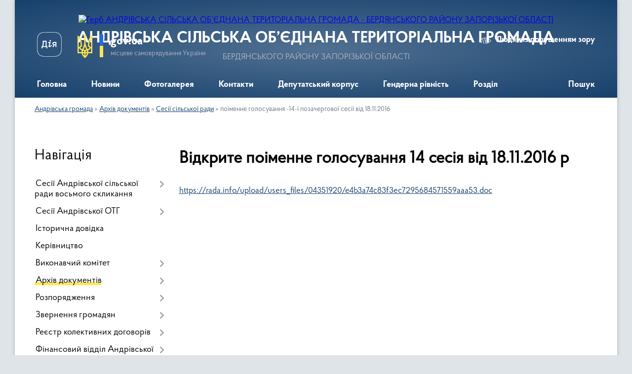

--- FILE ---
content_type: text/html; charset=UTF-8
request_url: https://andrivka-gromada.gov.ua/poimenne-golosuvannya-14i-pozachergovoi-sesii-vid-18112016-15-04-03-18-11-2016/
body_size: 18458
content:
<!DOCTYPE html>
<html lang="uk">
<head>
	<!--[if IE]><meta http-equiv="X-UA-Compatible" content="IE=edge"><![endif]-->
	<meta charset="utf-8">
	<meta name="viewport" content="width=device-width, initial-scale=1">
	<!--[if IE]><script>
		document.createElement('header');
		document.createElement('nav');
		document.createElement('main');
		document.createElement('section');
		document.createElement('article');
		document.createElement('aside');
		document.createElement('footer');
		document.createElement('figure');
		document.createElement('figcaption');
	</script><![endif]-->
	<title>Відкрите поіменне голосування 14 сесія від 18.11.2016 р | АНДРІВСЬКА СІЛЬСЬКА ОБ’ЄДНАНА ТЕРИТОРІАЛЬНА ГРОМАДА БЕРДЯНСЬКОГО РАЙОНУ ЗАПОРІЗЬКОЇ ОБЛАСТІ</title>
	<meta name="description" content="https://rada.info/upload/users_files/04351920/e4b3a74c83f3ec7295684571559aaa53.doc">
	<meta name="keywords" content="Відкрите, поіменне, голосування, 14, сесія, від, 18.11.2016, р, |, АНДРІВСЬКА, СІЛЬСЬКА, ОБ’ЄДНАНА, ТЕРИТОРІАЛЬНА, ГРОМАДА, БЕРДЯНСЬКОГО, РАЙОНУ, ЗАПОРІЗЬКОЇ, ОБЛАСТІ">

	
		<meta property="og:image" content="https://rada.info/upload/users_files/04351920/gerb/герб-ред.png">
					
		<link rel="apple-touch-icon" sizes="57x57" href="https://gromada.org.ua/apple-icon-57x57.png">
	<link rel="apple-touch-icon" sizes="60x60" href="https://gromada.org.ua/apple-icon-60x60.png">
	<link rel="apple-touch-icon" sizes="72x72" href="https://gromada.org.ua/apple-icon-72x72.png">
	<link rel="apple-touch-icon" sizes="76x76" href="https://gromada.org.ua/apple-icon-76x76.png">
	<link rel="apple-touch-icon" sizes="114x114" href="https://gromada.org.ua/apple-icon-114x114.png">
	<link rel="apple-touch-icon" sizes="120x120" href="https://gromada.org.ua/apple-icon-120x120.png">
	<link rel="apple-touch-icon" sizes="144x144" href="https://gromada.org.ua/apple-icon-144x144.png">
	<link rel="apple-touch-icon" sizes="152x152" href="https://gromada.org.ua/apple-icon-152x152.png">
	<link rel="apple-touch-icon" sizes="180x180" href="https://gromada.org.ua/apple-icon-180x180.png">
	<link rel="icon" type="image/png" sizes="192x192"  href="https://gromada.org.ua/android-icon-192x192.png">
	<link rel="icon" type="image/png" sizes="32x32" href="https://gromada.org.ua/favicon-32x32.png">
	<link rel="icon" type="image/png" sizes="96x96" href="https://gromada.org.ua/favicon-96x96.png">
	<link rel="icon" type="image/png" sizes="16x16" href="https://gromada.org.ua/favicon-16x16.png">
	<link rel="manifest" href="https://gromada.org.ua/manifest.json">
	<meta name="msapplication-TileColor" content="#ffffff">
	<meta name="msapplication-TileImage" content="https://gromada.org.ua/ms-icon-144x144.png">
	<meta name="theme-color" content="#ffffff">
	
	
		<meta name="robots" content="">
	
    <link rel="preload" href="https://cdnjs.cloudflare.com/ajax/libs/font-awesome/5.9.0/css/all.min.css" as="style">
	<link rel="stylesheet" href="https://cdnjs.cloudflare.com/ajax/libs/font-awesome/5.9.0/css/all.min.css" integrity="sha512-q3eWabyZPc1XTCmF+8/LuE1ozpg5xxn7iO89yfSOd5/oKvyqLngoNGsx8jq92Y8eXJ/IRxQbEC+FGSYxtk2oiw==" crossorigin="anonymous" referrerpolicy="no-referrer" />

    <link rel="preload" href="//gromada.org.ua/themes/km2/css/styles_vip.css?v=3.34" as="style">
	<link rel="stylesheet" href="//gromada.org.ua/themes/km2/css/styles_vip.css?v=3.34">
	<link rel="stylesheet" href="//gromada.org.ua/themes/km2/css/120/theme_vip.css?v=1769705671">
	
		<!--[if lt IE 9]>
	<script src="https://oss.maxcdn.com/html5shiv/3.7.2/html5shiv.min.js"></script>
	<script src="https://oss.maxcdn.com/respond/1.4.2/respond.min.js"></script>
	<![endif]-->
	<!--[if gte IE 9]>
	<style type="text/css">
		.gradient { filter: none; }
	</style>
	<![endif]-->

</head>
<body class="">

	<a href="#top_menu" class="skip-link link" aria-label="Перейти до головного меню (Alt+1)" accesskey="1">Перейти до головного меню (Alt+1)</a>
	<a href="#left_menu" class="skip-link link" aria-label="Перейти до бічного меню (Alt+2)" accesskey="2">Перейти до бічного меню (Alt+2)</a>
    <a href="#main_content" class="skip-link link" aria-label="Перейти до головного вмісту (Alt+3)" accesskey="3">Перейти до текстового вмісту (Alt+3)</a>




	
	<div class="wrap">
		
		<header>
			<div class="header_wrap">
				<div class="logo">
					<a href="https://andrivka-gromada.gov.ua/" id="logo" class="form_2">
						<img src="https://rada.info/upload/users_files/04351920/gerb/герб-ред.png" alt="Герб АНДРІВСЬКА СІЛЬСЬКА ОБ’ЄДНАНА ТЕРИТОРІАЛЬНА ГРОМАДА - БЕРДЯНСЬКОГО РАЙОНУ ЗАПОРІЗЬКОЇ ОБЛАСТІ">
					</a>
				</div>
				<div class="title">
					<div class="slogan_1">АНДРІВСЬКА СІЛЬСЬКА ОБ’ЄДНАНА ТЕРИТОРІАЛЬНА ГРОМАДА</div>
					<div class="slogan_2">БЕРДЯНСЬКОГО РАЙОНУ ЗАПОРІЗЬКОЇ ОБЛАСТІ</div>
				</div>
				<div class="gov_ua_block">
					<a class="diia" href="https://diia.gov.ua/" target="_blank" rel="nofollow" title="Державні послуги онлайн"><img src="//gromada.org.ua/themes/km2/img/diia.png" alt="Логотип Diia"></a>
					<img src="//gromada.org.ua/themes/km2/img/gerb.svg" class="gerb" alt="Герб України">
					<span class="devider"></span>
					<div class="title">
						<b>gov.ua</b>
						<span>місцеве самоврядування України</span>
					</div>
				</div>
								<div class="alt_link">
					<a href="#" rel="nofollow" title="Режим високої контастності" onclick="return set_special('70dd1b865826e3d4d904020c78996c62e47ca0de');">Людям із порушенням зору</a>
				</div>
								
				<section class="top_nav">
					<nav class="main_menu" id="top_menu">
						<ul>
														<li class="">
								<a href="https://andrivka-gromada.gov.ua/main/"><span>Головна</span></a>
																							</li>
														<li class=" has-sub">
								<a href="https://andrivka-gromada.gov.ua/news/"><span>Новини</span></a>
																<button onclick="return show_next_level(this);" aria-label="Показати підменю"></button>
																								<ul>
																		<li>
										<a href="https://andrivka-gromada.gov.ua/schodnya-o-900-mi-vshanovuemo-hvilinoju-movchannya-vsih-hto-viddav-zhittya-za-nashu-svobodu-ce-—-nash-obov’yazok-nasha-pam’yat-i-nasha-08-48-24-07-01-2026/">Щодня о 9:00 ми вшановуємо хвилиною мовчання всіх, хто віддав життя за нашу свободу. Це — наш обов’язок, наша пам’ять і наша вдячність. Кожен день — з думкою про героїв. Кожен день — з вірою в перемогу.   Слава Україні! Героям слава!</a>
																													</li>
																										</ul>
															</li>
														<li class="">
								<a href="https://andrivka-gromada.gov.ua/photo/"><span>Фотогалерея</span></a>
																							</li>
														<li class="">
								<a href="https://andrivka-gromada.gov.ua/feedback/"><span>Контакти</span></a>
																							</li>
														<li class="">
								<a href="https://andrivka-gromada.gov.ua/deputatskij-korpus-16-13-04-09-02-2021/"><span>Депутатський корпус</span></a>
																							</li>
														<li class=" has-sub">
								<a href="https://andrivka-gromada.gov.ua/genderna-rivnist-10-21-41-25-08-2025/"><span>Гендерна рівність</span></a>
																<button onclick="return show_next_level(this);" aria-label="Показати підменю"></button>
																								<ul>
																		<li>
										<a href="https://andrivka-gromada.gov.ua/informacijni-materiali-10-25-43-25-08-2025/">Інформаційні матеріали</a>
																													</li>
																		<li>
										<a href="https://andrivka-gromada.gov.ua/novini-10-37-01-25-08-2025/">Новини</a>
																													</li>
																										</ul>
															</li>
														<li class=" has-sub">
								<a href="https://andrivka-gromada.gov.ua/uvaga-konkurs-16-32-08-20-11-2020/"><span>Розділ</span></a>
																<button onclick="return show_next_level(this);" aria-label="Показати підменю"></button>
																								<ul>
																		<li>
										<a href="https://andrivka-gromada.gov.ua/ogoloshennya-pro-konkurs-16-11-44-04-01-2022/">Оголошення про конкурс</a>
																													</li>
																		<li>
										<a href="https://andrivka-gromada.gov.ua/uvaga-konkurs-15-58-53-26-01-2021/">Увага, конкурс !</a>
																													</li>
																										</ul>
															</li>
																				</ul>
					</nav>
					&nbsp;
					<button class="menu-button" id="open-button"><i class="fas fa-bars"></i> Меню сайту</button>
					<a href="https://andrivka-gromada.gov.ua/search/" rel="nofollow" class="search_button">Пошук</a>
				</section>
				
			</div>
		</header>
				
		<section class="bread_crumbs">
		<div xmlns:v="http://rdf.data-vocabulary.org/#"><a href="/">Андрівська громада</a> &raquo; <a href="/docs/">Архів документів</a> &raquo; <a href="/sesii-silskoi-radi-16-29-06-24-02-2016/">Сесії сільської ради</a> &raquo; <span aria-current="page">поіменне голосування -14-ї позачергової сесії від 18.11.2016</span> </div>
	</section>
	
	<section class="center_block">
		<div class="row">
			<div class="grid-25 fr">
				<aside>
				
									
										<div class="sidebar_title">Навігація</div>
										
					<nav class="sidebar_menu" id="left_menu">
						<ul>
														<li class=" has-sub">
								<a href="https://andrivka-gromada.gov.ua/sesii-andrivskoi-silskoi-radi-vosmogo-sklikannya-17-48-31-10-11-2020/"><span>Сесії Андрівської сільської ради восьмого скликання</span></a>
																<button onclick="return show_next_level(this);" aria-label="Показати підменю"></button>
																								<ul>
																		<li class="">
										<a href="https://andrivka-gromada.gov.ua/poimenne-golosuvannya-5-pozachergovoi-sesii-vid-21012021-15-42-36-21-01-2021/"><span>поіменне голосування 5 позачергової сесії  від 21.01.2021</span></a>
																													</li>
																		<li class="">
										<a href="https://andrivka-gromada.gov.ua/poimenne-golosuvannya-i-sesii-ii-plenarne-zasid-vid-12112020-16-31-19-12-11-2020/"><span>поіменне голосування І сесії ІІ пленарне засід від 12.11.2020</span></a>
																													</li>
																		<li class="">
										<a href="https://andrivka-gromada.gov.ua/poimenne-golosuvannya-i-sesii-i-plenarne-zasid-vid-10112020-16-35-47-12-11-2020/"><span>поіменне голосування І сесії І пленарне засід від 10.11.2020</span></a>
																													</li>
																		<li class="">
										<a href="https://andrivka-gromada.gov.ua/poimenne-golosuvannya-ii-sesii-vid-03122020-14-35-51-05-12-2020/"><span>поіменне голосування ІІ сесії від 03.12.2020</span></a>
																													</li>
																		<li class="">
										<a href="https://andrivka-gromada.gov.ua/rishennya-i-sesii-i-plenarne-zasidannya-vid-10122020-18-16-38-07-12-2020/"><span>Рішення І сесії І пленарне засідання від 10.11.2020</span></a>
																													</li>
																		<li class="">
										<a href="https://andrivka-gromada.gov.ua/poimenne-golosuvannya-3-pozachergovoi-sesii-vid-14122020-17-26-06-14-12-2020/"><span>поіменне голосування 3 позачергової сесії  від 14.12.2020</span></a>
																													</li>
																		<li class="">
										<a href="https://andrivka-gromada.gov.ua/poimenne-golosuvannya-4-sesii-vid-24122020-10-33-36-25-12-2020/"><span>поіменне голосування 4 сесії  від 24.12.2020</span></a>
																													</li>
																		<li class=" has-sub">
										<a href="https://andrivka-gromada.gov.ua/proekti-rishen-sesij-8-sklikannya-18-30-13-02-12-2020/"><span>проекти рішень сесій 8 скликання</span></a>
																				<button onclick="return show_next_level(this);" aria-label="Показати підменю"></button>
																														<ul>
																						<li><a href="https://andrivka-gromada.gov.ua/proekti-rishen-4-sesii-vid-24122020-13-23-51-18-12-2020/"><span>проєкти рішень 4 сесії від 24.12.2020</span></a></li>
																						<li><a href="https://andrivka-gromada.gov.ua/proekti-rishen-5-pozachergovoi-sesii-vid-21012021-16-38-12-20-01-2021/"><span>проєкти рішень 5 позачергової сесії від 21.01.2021</span></a></li>
																						<li><a href="https://andrivka-gromada.gov.ua/proekti-rishen-2-sesii-vid-03122020-18-35-11-02-12-2020/"><span>проєкти рішень 2 сесії від 03.12.2020</span></a></li>
																						<li><a href="https://andrivka-gromada.gov.ua/proekti-rishen-3-sesii-vid-14122020-14-06-06-10-12-2020/"><span>проєкти рішень 3 сесії від 14.12.2020</span></a></li>
																						<li><a href="https://andrivka-gromada.gov.ua/proekti-rishen-16i-sesii-vid-21092021-r-17-32-41-20-09-2021/"><span>проєкти рішень 16-ї сесії від 21.09.2021 р</span></a></li>
																						<li><a href="https://andrivka-gromada.gov.ua/proekti-rishen-14-pozachergovoi-sesii-vid-12082021-roku-16-55-47-11-08-2021/"><span>Проєкти рішень 14 позачергової сесії від 12.08.2021 року</span></a></li>
																						<li><a href="https://andrivka-gromada.gov.ua/proekti-rishen-8-sesii-vid-06052021-15-36-07-22-04-2021/"><span>проєкти рішень 8 сесії від 06.05.2021</span></a></li>
																						<li><a href="https://andrivka-gromada.gov.ua/proekti-rishen-20i-chergovoi-sesii-vid-23122021-r-15-53-31-03-12-2021/"><span>проєкти рішень 21-ї чергової сесії від 23.12.2021 р.</span></a></li>
																						<li><a href="https://andrivka-gromada.gov.ua/proekt-rishen-13-pozachergovoi-sesii-vid-29072021-roku-14-38-19-28-07-2021/"><span>Проєкт рішень 13 позачергової сесії від 29.07.2021 року</span></a></li>
																						<li><a href="https://andrivka-gromada.gov.ua/proekti-rishen-18i-pozachergovoi-sesii-vid-29102021-roku-19-33-06-28-10-2021/"><span>проєкти рішень 18-ї позачергової сесії від 29.10.2021 року</span></a></li>
																						<li><a href="https://andrivka-gromada.gov.ua/proekti-rishen-12-pozachergovoi-sesii-vid-23072021-14-55-12-23-07-2021/"><span>проєкти рішень 12 позачергової сесії від 23.07.2021</span></a></li>
																						<li><a href="https://andrivka-gromada.gov.ua/proekti-rishen-6-sesii-vid-05022021-17-59-21-04-02-2021/"><span>проєкти рішень 6 сесії від 05.02.2021</span></a></li>
																						<li><a href="https://andrivka-gromada.gov.ua/proekti-rishen-10-pozachergovoi-sesii-vid-08062021-16-12-26-07-06-2021/"><span>проєкти рішень 10 позачергової сесії від 08.06.2021</span></a></li>
																						<li><a href="https://andrivka-gromada.gov.ua/proekti-rishen-19i-chergovoi-sesii-22-48-37-07-11-2021/"><span>проєкти рішень 19-ї чергової сесії від 25.11.2021 р.</span></a></li>
																						<li><a href="https://andrivka-gromada.gov.ua/proekti-rishen-11-chergovoi-sesii-vid-01072021-16-59-36-23-06-2021/"><span>проєкти рішень 11 чергової сесії від 01.07.2021</span></a></li>
																						<li><a href="https://andrivka-gromada.gov.ua/proekti-rishen-9-sesii-vid-18052021-16-04-36-17-05-2021/"><span>проєкти рішень 9 сесії від 18.05.2021</span></a></li>
																						<li><a href="https://andrivka-gromada.gov.ua/proekti-rishen-7-sesii-vid-12032021-15-13-08-26-02-2021/"><span>проекти рішень від 12.03.2021 р</span></a></li>
																																</ul>
																			</li>
																		<li class=" has-sub">
										<a href="https://andrivka-gromada.gov.ua/12-pozachergova-sesiya-vid-23072021-r-16-51-40-02-08-2021/"><span>12 позачергова сесія від  23.07.2021 р</span></a>
																				<button onclick="return show_next_level(this);" aria-label="Показати підменю"></button>
																														<ul>
																						<li><a href="https://andrivka-gromada.gov.ua/rishennya-12-sesii-vid-23072021-16-53-50-02-08-2021/"><span>рішення 12 сесії від 23.07.2021</span></a></li>
																						<li><a href="https://andrivka-gromada.gov.ua/poimenne-golosuvannya-12-pozachergovoi-sesii-vid-23072021-12-00-25-24-09-2021/"><span>поіменне голосування 12 позачергової сесії  від 23.07.2021</span></a></li>
																																</ul>
																			</li>
																		<li class=" has-sub">
										<a href="https://andrivka-gromada.gov.ua/poimenne-golosuvannya-15-pozachergovoi-sesii-vid-31082021-16-57-20-31-08-2021/"><span>поіменне голосування 15 позачергової сесії  від 31.08.2021</span></a>
																				<button onclick="return show_next_level(this);" aria-label="Показати підменю"></button>
																														<ul>
																						<li><a href="https://andrivka-gromada.gov.ua/rishennya-15-sesii-vid-31082021-17-01-39-27-09-2021/"><span>рішення 15 сесії від 31.08.2021</span></a></li>
																																</ul>
																			</li>
																		<li class="">
										<a href="https://andrivka-gromada.gov.ua/rishennya-7-sesii-vid-12032021-15-48-07-21-05-2021/"><span>рішення 7 сесії від 12.03.2021</span></a>
																													</li>
																		<li class="">
										<a href="https://andrivka-gromada.gov.ua/rishennya-9-pozachergovoi-sesii-vid-18052021-21-40-49-24-10-2021/"><span>рішення 9 позачергової сесії від 18.05.2021</span></a>
																													</li>
																		<li class="">
										<a href="https://andrivka-gromada.gov.ua/poimenne-golosuvannya-19-chergova-sesiya-vid-25112021-r-17-06-01-25-11-2021/"><span>поіменне голосування 19 чергова сесія від 25.11.2021 р</span></a>
																													</li>
																		<li class="">
										<a href="https://andrivka-gromada.gov.ua/poimenne-golosuvannya-10-pozachergovoi-sesii-vid-08062021-16-55-05-08-06-2021/"><span>поіменне голосування 10 позачергової сесії  від 08.06.2021</span></a>
																													</li>
																		<li class="">
										<a href="https://andrivka-gromada.gov.ua/poimenne-golosuvannya-13-pozachergovoi-sesii-vid-29072021-15-43-36-29-07-2021/"><span>поіменне голосування 13 позачергової сесії  від 29.07.2021</span></a>
																													</li>
																		<li class="">
										<a href="https://andrivka-gromada.gov.ua/13-pozachergova-sesiya-vid-29072021-r-09-42-50-03-08-2021/"><span>13 позачергова сесія від 29.07.2021 р.</span></a>
																													</li>
																		<li class="">
										<a href="https://andrivka-gromada.gov.ua/poimenne-golosuvannya-11-chergovoi-sesii-vid-01072021-17-00-01-01-07-2021/"><span>поіменне голосування 11 чергової сесії  від 01.07.2021</span></a>
																													</li>
																		<li class="">
										<a href="https://andrivka-gromada.gov.ua/rishennya-10-pozachergovoi-sesii-vid-08062021-23-17-37-25-10-2021/"><span>рішення 10 позачергової сесії від 08.06.2021</span></a>
																													</li>
																		<li class="">
										<a href="https://andrivka-gromada.gov.ua/rishennya-17-pozachergovoi-sesii-vid-24092021-r-10-54-07-08-10-2021/"><span>рішення 17 позачергової сесії від 24.09.2021 р.</span></a>
																													</li>
																		<li class=" has-sub">
										<a href="https://andrivka-gromada.gov.ua/rishennya-8-pozachergovoi-sesii-vid-06052021-r-11-30-35-08-10-2021/"><span>рішення 8 позачергової сесії від 06.05.2021 р.</span></a>
																				<button onclick="return show_next_level(this);" aria-label="Показати підменю"></button>
																														<ul>
																						<li><a href="https://andrivka-gromada.gov.ua/protokol-zasidannya-8i-pozachergovoi-sesii-vid-06052021-16-52-09-01-12-2021/"><span>протокол засідання 8-ї позачергової сесії від 06.05.2021</span></a></li>
																																</ul>
																			</li>
																		<li class="">
										<a href="https://andrivka-gromada.gov.ua/poimenne-golosuvannya-21i-chergovoi-sesii-vid-23122021-r-17-37-49-23-12-2021/"><span>Поіменне голосування 21-ї чергової сесії від 23.12.2021 р.</span></a>
																													</li>
																		<li class="">
										<a href="https://andrivka-gromada.gov.ua/rishennya-8-pozachergovoi-sesii-vid-06052021-r-11-38-23-08-10-2021/"><span>рішення 8 позачергової сесії від 06.05.2021 р.</span></a>
																													</li>
																		<li class="">
										<a href="https://andrivka-gromada.gov.ua/poimenne-golosuvannya-7-sesii-vid-12032021-18-05-47-12-03-2021/"><span>поіменне голосування 7 сесії  від 12.03.2021</span></a>
																													</li>
																		<li class=" has-sub">
										<a href="https://andrivka-gromada.gov.ua/11-chergova-sesiya-vid-01072021-r-15-11-03-14-07-2021/"><span>11 чергова сесія від 01.07.2021 р.</span></a>
																				<button onclick="return show_next_level(this);" aria-label="Показати підменю"></button>
																														<ul>
																						<li><a href="https://andrivka-gromada.gov.ua/protokol-11-chergovoi-sesii-vid-01072021-11-37-15-21-07-2021/"><span>протокол 11 чергової сесії від 01.07.2021</span></a></li>
																						<li><a href="https://andrivka-gromada.gov.ua/rishennya-11-chergovoi-sesii-vid-01072021-r-15-11-38-14-07-2021/"><span>Рішення 11 чергової сесії від 01.07.2021 р.</span></a></li>
																																</ul>
																			</li>
																		<li class="">
										<a href="https://andrivka-gromada.gov.ua/rishennya-15i-pozachergovoi-sesii-vid-31082021-r-16-06-04-09-11-2021/"><span>рішення 15-ї позачергової сесії від 31.08.2021 р.</span></a>
																													</li>
																		<li class="">
										<a href="https://andrivka-gromada.gov.ua/rishennya-19i-chergovoi-sesii-vid-25112021-r-08-55-22-07-12-2021/"><span>Рішення 19-ї чергової сесії від 25.11.2021 р.</span></a>
																													</li>
																		<li class="">
										<a href="https://andrivka-gromada.gov.ua/poimenne-golosuvannya-20i-sesii-vid-08122021-r-16-22-27-08-12-2021/"><span>Поіменне голосування 20-ї сесії від 08.12.2021 р.</span></a>
																													</li>
																		<li class="">
										<a href="https://andrivka-gromada.gov.ua/poimenne-golosuvannya-12-pozachergovoi-sesii-vid-23072021-14-34-08-23-07-2021/"><span>поіменне голосування 12 позачергової сесії  від 23.07.2021</span></a>
																													</li>
																		<li class="">
										<a href="https://andrivka-gromada.gov.ua/poimenne-golosuvannya-17-pozachergovoi-sesii-vid-24092021-11-28-29-24-09-2021/"><span>поіменне голосування 17 позачергової сесії  від 24.09.2021</span></a>
																													</li>
																		<li class="">
										<a href="https://andrivka-gromada.gov.ua/rishennya-3-pozachergovoi-sesii-vid-14122020-10-06-52-01-02-2021/"><span>Рішення 3 позачергової сесії від 14.12.2020</span></a>
																													</li>
																		<li class="">
										<a href="https://andrivka-gromada.gov.ua/rishennya-i-sesii-ii-plenarne-zasidannya-vid-12112020-18-12-58-28-01-2021/"><span>Рішення І сесії ІІ пленарне засідання від 12.11.2020</span></a>
																													</li>
																		<li class="">
										<a href="https://andrivka-gromada.gov.ua/poimenne-golosuvannya-14-pozachergovoi-sesii-vid-12082021-16-06-05-12-08-2021/"><span>поіменне голосування 14 позачергової сесії  від 12.08.2021</span></a>
																													</li>
																		<li class="">
										<a href="https://andrivka-gromada.gov.ua/rishennya-2-sesii-vid-03122020-18-14-52-28-01-2021/"><span>Рішення 2 сесії від 03.12.2020</span></a>
																													</li>
																		<li class="">
										<a href="https://andrivka-gromada.gov.ua/proekti-rishen-15i-pozachergovoi-sesii-vosmogo-sklikannya-09-43-33-31-08-2021/"><span>Проєкти рішень 15-ї позачергової сесії 31.08.2021 року восьмого скликання</span></a>
																													</li>
																		<li class="">
										<a href="https://andrivka-gromada.gov.ua/rishennya-5-pozachergovoi-sesii-vid-21012021-r-11-52-37-26-03-2021/"><span>Рішення 5 позачергової сесії від 21.01.2021 р.</span></a>
																													</li>
																		<li class="">
										<a href="https://andrivka-gromada.gov.ua/poimenne-golosuvannya-16-chergovoi-sesii-vid-21092021-17-08-26-21-09-2021/"><span>поіменне голосування 16 чергової сесії  від 21.09.2021</span></a>
																													</li>
																		<li class="">
										<a href="https://andrivka-gromada.gov.ua/rishennya-18i-pozachergovoi-sesii-vid-29102021-r-09-31-38-10-11-2021/"><span>рішення 18-ї позачергової сесії від 29.10.2021 р.</span></a>
																													</li>
																		<li class=" has-sub">
										<a href="https://andrivka-gromada.gov.ua/6-pozachergova-sesiya-vid-05022021-roku-17-00-06-05-02-2021/"><span>6 позачергова сесія від 05.02.2021 року</span></a>
																				<button onclick="return show_next_level(this);" aria-label="Показати підменю"></button>
																														<ul>
																						<li><a href="https://andrivka-gromada.gov.ua/rishennya-6-sesii-vid-05022021-14-21-14-22-04-2021/"><span>рішення 6 сесії від 05.02.2021</span></a></li>
																						<li><a href="https://andrivka-gromada.gov.ua/rishennya-6-sesii-vid-05022021-14-21-16-22-04-2021/"><span>рішення 6 сесії від 05.02.2021</span></a></li>
																						<li><a href="https://andrivka-gromada.gov.ua/poimenne-golosuvannya-6-pozachergovoi-sesii-vid-05022021-17-01-25-05-02-2021/"><span>поіменне голосування 6 позачергової сесії  від 05.02.2021</span></a></li>
																																</ul>
																			</li>
																		<li class="">
										<a href="https://andrivka-gromada.gov.ua/proekti-rishen-11-chergovoi-sesii-vid-01072021-16-59-18-22-06-2021/"><span>проєкти рішень 11 чергової сесії від 01.07.2021</span></a>
																													</li>
																		<li class="">
										<a href="https://andrivka-gromada.gov.ua/rishennya-4-chergovoi-sesii-vid-24122020-14-12-12-03-03-2021/"><span>Рішення 4 чергової сесії від 24.12.2020</span></a>
																													</li>
																		<li class="">
										<a href="https://andrivka-gromada.gov.ua/poimenne-golosuvannya-18-pozachergovoi-sesii-vid-29102021-15-06-41-29-10-2021/"><span>поіменне голосування 18 позачергової сесії  від 29.10.2021</span></a>
																													</li>
																		<li class="">
										<a href="https://andrivka-gromada.gov.ua/poimenne-golosuvannya-9-sesii-vid-18052021-roku-16-22-55-18-05-2021/"><span>Поіменне голосування 9 сесії від 18.05.2021 року</span></a>
																													</li>
																		<li class="">
										<a href="https://andrivka-gromada.gov.ua/14-pozachergova-sesiya-vid-12082021-r-11-18-54-02-09-2021/"><span>14 позачергова сесія від 12.08.2021 р.</span></a>
																													</li>
																		<li class=" has-sub">
										<a href="https://andrivka-gromada.gov.ua/8-pozachergova-sesiya-vid-06052021-17-11-14-06-05-2021/"><span>8 позачергова сесія від 06.05.2021</span></a>
																				<button onclick="return show_next_level(this);" aria-label="Показати підменю"></button>
																														<ul>
																						<li><a href="https://andrivka-gromada.gov.ua/poimenne-golosuvannya-vid-06052021-17-12-44-06-05-2021/"><span>поіменне голосування від 06.05.2021</span></a></li>
																																</ul>
																			</li>
																		<li class="">
										<a href="https://andrivka-gromada.gov.ua/rishennya-21i-chergovoi-sesii-vid-23122021-r-16-44-25-10-01-2022/"><span>Рішення 21-ї чергової сесії від 23.12.2021 р.</span></a>
																													</li>
																		<li class=" has-sub">
										<a href="https://andrivka-gromada.gov.ua/16-pozachergova-sesiya-vid-21092021-r-13-18-27-04-10-2021/"><span>16 позачергова сесія від 21.09.2021 р</span></a>
																				<button onclick="return show_next_level(this);" aria-label="Показати підменю"></button>
																														<ul>
																						<li><a href="https://andrivka-gromada.gov.ua/rishennya-16-sesii-vid-21092021-14-20-40-04-10-2021/"><span>рішення 16 сесії від 21.09.2021</span></a></li>
																																</ul>
																			</li>
																										</ul>
															</li>
														<li class=" has-sub">
								<a href="https://andrivka-gromada.gov.ua/sesii-andrivskoi-otg-10-30-12-16-04-2020/"><span>Сесії Андрівської ОТГ</span></a>
																<button onclick="return show_next_level(this);" aria-label="Показати підменю"></button>
																								<ul>
																		<li class="">
										<a href="https://andrivka-gromada.gov.ua/1-sesiya-i-plenarne-27122019-10-30-45-16-04-2020/"><span>1 сесія  І пленарне 27.12.2019</span></a>
																													</li>
																		<li class="">
										<a href="https://andrivka-gromada.gov.ua/1-sesiya-ii-plenarne-28122019-10-31-25-16-04-2020/"><span>1 сесія ІІ пленарне 28.12.2019</span></a>
																													</li>
																		<li class="">
										<a href="https://andrivka-gromada.gov.ua/2-sesiya-vid-22012020-r-10-32-37-16-04-2020/"><span>2 сесія від 22.01.2020 р</span></a>
																													</li>
																		<li class="">
										<a href="https://andrivka-gromada.gov.ua/3-sesiya-vid-27012020r-10-32-57-16-04-2020/"><span>3 сесія від 27.01.2020р</span></a>
																													</li>
																		<li class="">
										<a href="https://andrivka-gromada.gov.ua/4-sesiya-vid-12032020r-10-33-19-16-04-2020/"><span>4 сесія від 12.03.2020р</span></a>
																													</li>
																		<li class="">
										<a href="https://andrivka-gromada.gov.ua/5-sesiya-vid-23032020r-10-33-41-16-04-2020/"><span>5 сесія від 23.03.2020р</span></a>
																													</li>
																		<li class="">
										<a href="https://andrivka-gromada.gov.ua/6-sesiya-vid-27032020r-10-34-03-16-04-2020/"><span>6 сесія від 27.03.2020р</span></a>
																													</li>
																		<li class="">
										<a href="https://andrivka-gromada.gov.ua/7-chergova-sesiya-vid-29052020-r-15-06-57-21-05-2020/"><span>7 сесія від 29.05.2020 р.</span></a>
																													</li>
																		<li class="">
										<a href="https://andrivka-gromada.gov.ua/8-sesiya-pozachergova-vid-215062020-roku-11-52-39-24-06-2020/"><span>8 сесія від 25.06.2020 року</span></a>
																													</li>
																		<li class="">
										<a href="https://andrivka-gromada.gov.ua/9-sesiya-vid-27082020-roku-16-25-56-17-08-2020/"><span>9 сесія від 27.08.2020 року</span></a>
																													</li>
																		<li class="">
										<a href="https://andrivka-gromada.gov.ua/10-sesiya-vid-08092020-r-11-26-53-08-09-2020/"><span>10 сесія від 08.09.2020 р</span></a>
																													</li>
																		<li class="">
										<a href="https://andrivka-gromada.gov.ua/10-sesiya-pozachergova-vid-08092020-roku-10-54-23-21-09-2020/"><span>10 сесія від 08.09.2020 року</span></a>
																													</li>
																		<li class="">
										<a href="https://andrivka-gromada.gov.ua/11-sesiya-vid-30092020-roku-14-58-32-29-09-2020/"><span>11 сесія від 30.09.2020 року</span></a>
																													</li>
																		<li class="">
										<a href="https://andrivka-gromada.gov.ua/12-sesiya-vid-23102020-roku-11-36-18-06-11-2020/"><span>12 сесія від 23.10.2020 року</span></a>
																													</li>
																										</ul>
															</li>
														<li class="">
								<a href="https://andrivka-gromada.gov.ua/istorichna-dovidka-10-50-04-22-01-2016/"><span>Історична довідка</span></a>
																							</li>
														<li class="">
								<a href="https://andrivka-gromada.gov.ua/kerivnictvo-10-51-23-22-01-2016/"><span>Керівництво</span></a>
																							</li>
														<li class=" has-sub">
								<a href="https://andrivka-gromada.gov.ua/vikonavchij-komitet-11-00-46-22-01-2016/"><span>Виконавчий комітет</span></a>
																<button onclick="return show_next_level(this);" aria-label="Показати підменю"></button>
																								<ul>
																		<li class="">
										<a href="https://andrivka-gromada.gov.ua/rishennya-vikonkomu-vid-21042016-14-07-46-25-11-2016/"><span>Рішення виконкому від 21.04.2016</span></a>
																													</li>
																		<li class="">
										<a href="https://andrivka-gromada.gov.ua/rishennya-vikonkomu-vid-17112016-r-14-28-02-25-11-2016/"><span>Рішення виконкому від 17.11.2016 р</span></a>
																													</li>
																		<li class="">
										<a href="https://andrivka-gromada.gov.ua/rishennya-vikonkomu-vid-22052018-15-54-00-01-11-2018/"><span>рішення виконкому від 22.05.2018</span></a>
																													</li>
																		<li class="">
										<a href="https://andrivka-gromada.gov.ua/vikonavchij-komitet-2020-14-50-56-07-02-2020/"><span>Виконавчий комітет 2020</span></a>
																													</li>
																		<li class="">
										<a href="https://andrivka-gromada.gov.ua/vikonkom-vid-20022020-r-16-18-54-10-02-2020/"><span>Виконком від 20.02.2020 р</span></a>
																													</li>
																		<li class="">
										<a href="https://andrivka-gromada.gov.ua/vikonkom-vid-19032020-15-09-48-16-03-2020/"><span>Виконком від 19.03.2020</span></a>
																													</li>
																		<li class="">
										<a href="https://andrivka-gromada.gov.ua/vikonavchij-komitet-15-10-33-14-04-2020/"><span>Виконком від 16.04.2020</span></a>
																													</li>
																		<li class="">
										<a href="https://andrivka-gromada.gov.ua/vikonavchij-komitet-14-52-30-04-05-2020/"><span>Виконком від 21.05.2020</span></a>
																													</li>
																		<li class="">
										<a href="https://andrivka-gromada.gov.ua/vikonkom-vid-18062020-roku-11-55-19-24-06-2020/"><span>Виконком від 18.06.2020 року</span></a>
																													</li>
																		<li class="">
										<a href="https://andrivka-gromada.gov.ua/vikonkom-vid-20082020-16-45-44-14-09-2020/"><span>Виконком від 20.08.2020</span></a>
																													</li>
																		<li class="">
										<a href="https://andrivka-gromada.gov.ua/vikonkom-vid-16072020-16-48-08-14-09-2020/"><span>Виконком від 16.07.2020</span></a>
																													</li>
																		<li class="">
										<a href="https://andrivka-gromada.gov.ua/vikonkom-vid-17092020-roku-16-01-04-21-09-2020/"><span>Виконком від 17.09.2020 року</span></a>
																													</li>
																		<li class="">
										<a href="https://andrivka-gromada.gov.ua/proekti-rishen-vikonkomu-vid-15072021-09-11-32-15-07-2021/"><span>проєкти рішень виконкому від 15.07.2021</span></a>
																													</li>
																										</ul>
															</li>
														<li class="active has-sub">
								<a href="https://andrivka-gromada.gov.ua/docs/"><span>Архів документів</span></a>
																<button onclick="return show_next_level(this);" aria-label="Показати підменю"></button>
																								<ul>
																		<li class=" has-sub">
										<a href="https://andrivka-gromada.gov.ua/proekti-rishen-sesij-2019-r-15-54-17-26-02-2019/"><span>проекти рішень сесій 2019 р</span></a>
																				<button onclick="return show_next_level(this);" aria-label="Показати підменю"></button>
																														<ul>
																						<li><a href="https://andrivka-gromada.gov.ua/proekti-rishen-seii-vid-06032019-r-15-55-26-26-02-2019/"><span>проекти рішень сеії від 06.03.2019 р</span></a></li>
																						<li><a href="https://andrivka-gromada.gov.ua/proekti-rishen-41i-sesii-vid-22032019-r-09-28-20-25-03-2019/"><span>проекти рішень 41-ї сесії від 22.03.2019 р</span></a></li>
																						<li><a href="https://andrivka-gromada.gov.ua/proekti-rishen-vid-26042019-15-22-44-26-04-2019/"><span>проекти рішень від 26.04.2019</span></a></li>
																																</ul>
																			</li>
																		<li class=" has-sub">
										<a href="https://andrivka-gromada.gov.ua/sesii-2019-r-16-52-55-21-01-2019/"><span>сесії 2019 р</span></a>
																				<button onclick="return show_next_level(this);" aria-label="Показати підменю"></button>
																														<ul>
																						<li><a href="https://andrivka-gromada.gov.ua/poimenne-golosuvannya-vid-11012019-r-16-54-43-21-01-2019/"><span>поіменне голосування від 11.01.2019 р</span></a></li>
																						<li><a href="https://andrivka-gromada.gov.ua/poimenne-golosuvannya-vid-21012019-r-16-57-23-21-01-2019/"><span>поіменне голосування від 21.01.2019 р</span></a></li>
																						<li><a href="https://andrivka-gromada.gov.ua/rishennya-sesii-vid-11012019-r-09-07-49-24-01-2019/"><span>рішення сесії від 11.01.2019 р</span></a></li>
																						<li><a href="https://andrivka-gromada.gov.ua/poimenne-golosuvannya-39i-pozachergovoi-sesii-vid-13022019-r-14-59-18-13-02-2019/"><span>поіменне голосування 39-ї позачергової сесії від 13.02.2019 р</span></a></li>
																						<li><a href="https://andrivka-gromada.gov.ua/rishennya-sesii-vid-13022019-r-11-20-49-25-02-2019/"><span>рішення сесії від 13.02.2019 р</span></a></li>
																						<li><a href="https://andrivka-gromada.gov.ua/poimenne-golosuvannya-40i-chergovoi-sesii-vid-06032019-r-16-57-10-06-03-2019/"><span>поіменне голосування 40-ї чергової сесії від 06.03.2019 р</span></a></li>
																						<li><a href="https://andrivka-gromada.gov.ua/rishennya-sesii-vid-06032019-r-10-37-18-19-03-2019/"><span>рішення сесії від 06.03.2019 р</span></a></li>
																						<li><a href="https://andrivka-gromada.gov.ua/poimenne-golosuvannya-41i-pozachergovoi-sesii-vid-22032019-r-16-17-14-22-03-2019/"><span>поіменне голосування 41-ї позачергової сесії від 22.03.2019 р</span></a></li>
																						<li><a href="https://andrivka-gromada.gov.ua/poimenne-golosuvannya-42i-pozachergovoi-sesii-vid-27032019-r-15-49-14-27-03-2019/"><span>поіменне голосування 42-ї позачергової сесії від 27.03.2019 р</span></a></li>
																						<li><a href="https://andrivka-gromada.gov.ua/rishennya-sesii-vid-22032019-r-15-52-20-01-04-2019/"><span>рішення сесії від 22.03.2019 р</span></a></li>
																						<li><a href="https://andrivka-gromada.gov.ua/rishennya-sesii-vid-27032019-r-15-56-17-01-04-2019/"><span>рішення сесії від 27.03.2019 р</span></a></li>
																						<li><a href="https://andrivka-gromada.gov.ua/poimenne-golosuvannya-43i-pozachergovoi-sesii-vid-26042019-r-15-19-16-26-04-2019/"><span>поіменне голосування 43-ї позачергової сесії від 26.04.2019 р</span></a></li>
																						<li><a href="https://andrivka-gromada.gov.ua/rishennya-sesii-vid-26042019-r-13-38-41-08-05-2019/"><span>рішення сесії від 26.04.2019 р</span></a></li>
																						<li><a href="https://andrivka-gromada.gov.ua/poimenne-golosuvannya-44i-pozachergovoi-sesii-vid-12072019-r-22-19-58-12-07-2019/"><span>поіменне голосування 44-ї позачергової сесії від 12.07.2019 р</span></a></li>
																						<li><a href="https://andrivka-gromada.gov.ua/poimenne-golosuvannya-45i-pozachergovoi-sesii-vid-24072019-r-14-57-48-24-07-2019/"><span>поіменне голосування 45-ї позачергової сесії від 24.07.2019 р</span></a></li>
																						<li><a href="https://andrivka-gromada.gov.ua/rishennya-sesii-vid-12072019-r-10-10-07-25-07-2019/"><span>рішення сесії від 12.07.2019 р</span></a></li>
																						<li><a href="https://andrivka-gromada.gov.ua/poimenne-golosuvannya-46i-pozachergovoi-sesii-vid-14082019-r-16-11-55-14-08-2019/"><span>поіменне голосування 46-ї позачергової сесії від 14.08.2019 р</span></a></li>
																						<li><a href="https://andrivka-gromada.gov.ua/rishennya-45i-pozachergovoi-sesii-vid-24072019-15-25-42-20-08-2019/"><span>Рішення 45-ї позачергової сесії від 24.07.2019</span></a></li>
																						<li><a href="https://andrivka-gromada.gov.ua/rishennya-46i-pozachergovoi-sesii-vid-14082019-r-16-48-30-22-08-2019/"><span>Рішення 46-ї позачергової сесії від 14.08.2019 р</span></a></li>
																						<li><a href="https://andrivka-gromada.gov.ua/poimenne-golosuvannya-47i-sesii-vid-25092019-r-16-07-43-25-09-2019/"><span>поіменне голосування 47-ї сесії від 25.09.2019 р.</span></a></li>
																						<li><a href="https://andrivka-gromada.gov.ua/rishennya-47i-pozachergovoi-sesii-vid-25092019-r-14-30-21-10-10-2019/"><span>Рішення 47-ї позачергової сесії від 25.09.2019 р</span></a></li>
																						<li><a href="https://andrivka-gromada.gov.ua/poimenne-golosuvannya-48isesii-vid-07112019-11-39-59-07-11-2019/"><span>Поіменне голосування 48-їсесії від 07.11.2019</span></a></li>
																						<li><a href="https://andrivka-gromada.gov.ua/poimenne-golosuvannya-49i-pozachergovoi-sesii-vid-02122019-r-16-22-47-02-12-2019/"><span>Поіменне голосування 49-ї позачергової сесії від 02.12.2019 р</span></a></li>
																						<li><a href="https://andrivka-gromada.gov.ua/poimenne-golosuvannya-50i-pozachergovoi-sesii-vid-10122019-roku-16-50-04-10-12-2019/"><span>поіменне голосування 50-ї позачергової сесії від 10.12.2019 року</span></a></li>
																						<li><a href="https://andrivka-gromada.gov.ua/rishennya-48i-pozachergovoi-sesii-vid-07112019-r-15-55-27-18-12-2019/"><span>Рішення 48-ї позачергової сесії від 07.11.2019 р</span></a></li>
																						<li><a href="https://andrivka-gromada.gov.ua/rishennya-49i-pozachergovoi-sesii-vid-02122019-r-16-55-41-19-12-2019/"><span>Рішення 49-ї позачергової сесії від 02.12.2019 р</span></a></li>
																																</ul>
																			</li>
																		<li class=" has-sub">
										<a href="https://andrivka-gromada.gov.ua/proekti-rishen-sesij-2018-r-11-29-15-09-02-2018/"><span>проекти рішень сесій 2018 р</span></a>
																				<button onclick="return show_next_level(this);" aria-label="Показати підменю"></button>
																														<ul>
																						<li><a href="https://andrivka-gromada.gov.ua/proekti-rishen-chergovoi-29i-sesii-vid-30032018-r-16-54-00-05-03-2018/"><span>проекти рішень чергової 29-ї сесії від 30.03.2018 р</span></a></li>
																						<li><a href="https://andrivka-gromada.gov.ua/proekti-rishen-31i-sesii-vid-18062018-r-17-41-01-18-06-2018/"><span>проекти рішень 31-ї сесії від 19.06.2018 р</span></a></li>
																						<li><a href="https://andrivka-gromada.gov.ua/proekti-rishen-32i-sesii-vid-21092018-r-14-28-21-27-08-2018/"><span>проекти рішень 32-ї сесії від 21.09.2018 р</span></a></li>
																						<li><a href="https://andrivka-gromada.gov.ua/proekti-rishen-33i-pozachergovoi-sesii-vid-23112018-r-16-54-41-20-11-2018/"><span>проекти рішень 33-ї позачергової сесії від 23.11.2018 р.</span></a></li>
																						<li><a href="https://andrivka-gromada.gov.ua/proekti-rishen-34i-sesii-vid-06122018-r-09-44-50-06-12-2018/"><span>проекти рішень 34-ї сесії від 06.12.2018 р</span></a></li>
																																</ul>
																			</li>
																		<li class="active has-sub">
										<a href="https://andrivka-gromada.gov.ua/sesii-silskoi-radi-16-29-06-24-02-2016/"><span>Сесії сільської ради</span></a>
																				<button onclick="return show_next_level(this);" aria-label="Показати підменю"></button>
																														<ul>
																						<li><a href="https://andrivka-gromada.gov.ua/vidkrite-poimenne-golosuvannya-16-29-17-25-02-2016/"><span>Відкрите поіменне голосування</span></a></li>
																						<li><a href="https://andrivka-gromada.gov.ua/rishennya-16-31-54-25-02-2016/"><span>рішення</span></a></li>
																						<li><a href="https://andrivka-gromada.gov.ua/vidkrite-poimenne-golosuvannya-7i-chergovoi-sesii-vid-07042016-18-33-42-07-04-2016/"><span>Відкрите  поіменне голосування 7-ї чергової сесії від 07.04.2016</span></a></li>
																						<li><a href="https://andrivka-gromada.gov.ua/vidkrite-poimenne-golosuvannya-12-00-57-26-04-2016/"><span>Відкрите поіменне голосування</span></a></li>
																						<li><a href="https://andrivka-gromada.gov.ua/vidkrite-poimenne-golosuvannya-15-42-01-27-05-2016/"><span>поіменне голосування -9-ї позачергової сесії від 27.05.2016</span></a></li>
																						<li><a href="https://andrivka-gromada.gov.ua/poimenne-golosuvannya-10i-pozachergovoi-sesii-vid-15062016-16-51-31-15-06-2016/"><span>поіменне голосування -10-ї позачергової сесії від 15.06.2016</span></a></li>
																						<li><a href="https://andrivka-gromada.gov.ua/poimenne-golosuvannya-11i-pozachergovoi-sesii-vid-14072016-08-54-05-19-07-2016/"><span>поіменне голосування -11-ї позачергової сесії від 14.07.2016</span></a></li>
																						<li><a href="https://andrivka-gromada.gov.ua/poimenne-golosuvannya-12i-chergovoi-sesii-vid-02072016-15-55-03-02-09-2016/"><span>поіменне голосування -12-ї чергової сесії від 02.09.2016</span></a></li>
																						<li><a href="https://andrivka-gromada.gov.ua/poimenne-golosuvannya-12i-chergovoi-sesii-vid-06092016-08-41-28-07-09-2016/"><span>поіменне голосування -12-ї чергової сесії  від 06.09.2016</span></a></li>
																						<li><a href="https://andrivka-gromada.gov.ua/poimenne-golosuvannya-13i-pozachergovoi-sesii-vid-12102016-15-30-41-12-10-2016/"><span>поіменне голосування -13-ї позачергової сесії від 12.10.2016</span></a></li>
																						<li class="active"><a href="https://andrivka-gromada.gov.ua/poimenne-golosuvannya-14i-pozachergovoi-sesii-vid-18112016-15-04-03-18-11-2016/"><span>поіменне голосування -14-ї позачергової сесії від 18.11.2016</span></a></li>
																						<li><a href="https://andrivka-gromada.gov.ua/poimenne-golosuvannya-15i-pozachergovoi-sesii-vid09122016-15-23-54-09-12-2016/"><span>поіменне голосування -15-ї позачергової сесії від09.12.2016</span></a></li>
																						<li><a href="https://andrivka-gromada.gov.ua/poimenne-golosuvannya-16i-chergovoi-sesii-vid-23122016-15-13-14-23-12-2016/"><span>поіменне голосування 16-ї чергової сесії від 23.12.2016</span></a></li>
																						<li><a href="https://andrivka-gromada.gov.ua/vidkrite-poimenne-golosuvannya-16-02-15-31-01-2017/"><span>Відкрите поіменне голосування 17-ї сесії від 31.01.2017</span></a></li>
																						<li><a href="https://andrivka-gromada.gov.ua/vidkrite-poimenne-golosuvannya-18i-sesii-vid-16022017-16-30-19-16-02-2017/"><span>Відкрите поіменне голосування 18-ї сесії від 16.02.2017</span></a></li>
																						<li><a href="https://andrivka-gromada.gov.ua/vidkrite-poimenne-golosuvannya-19i-sesii-vid-22032017-08-28-16-23-03-2017/"><span>Відкрите поіменне голосування 19-ї сесії від 22.03.2017</span></a></li>
																						<li><a href="https://andrivka-gromada.gov.ua/poimenne-golosuvannya-20i-pozachergovoi-sesii-vid-31052017-16-50-58-31-05-2017/"><span>поіменне голосування -20-ї позачергової сесії від 31.05.2017</span></a></li>
																						<li><a href="https://andrivka-gromada.gov.ua/poimenne-golosuvannya-21i-chergovoi-sesii-vid-31072017-16-31-26-31-07-2017/"><span>поіменне голосування -21-ї чергової сесії від 31.07.2017</span></a></li>
																						<li><a href="https://andrivka-gromada.gov.ua/poimenne-golosuvannya-22i-pozachergovoi-sesii-vid-29082017-14-12-24-30-08-2017/"><span>поіменне голосування -22-ї позачергової сесії від 29.08.2017</span></a></li>
																						<li><a href="https://andrivka-gromada.gov.ua/vidkrite-poimenne-golosuvannya-23i-sesii-vid-26102017-16-17-38-26-10-2017/"><span>Відкрите поіменне голосування 23-ї сесії від 26.10.2017</span></a></li>
																						<li><a href="https://andrivka-gromada.gov.ua/vidkrite-poimenne-golosuvannya-24i-pozachergovoi-sesii-21112017-r-15-07-05-21-11-2017/"><span>відкрите поіменне голосування 24-ї позачергової сесії 21.11.2017 р</span></a></li>
																						<li><a href="https://andrivka-gromada.gov.ua/poimenne-golosuvannya-na-25j-chergovij-sesii-vid-20122017-14-44-02-20-12-2017/"><span>поіменне голосування на 25-й черговій сесії від 20.12.2017</span></a></li>
																						<li><a href="https://andrivka-gromada.gov.ua/rishennya-sesii-vid-20122017-roku-15-52-55-12-01-2018/"><span>рішення  сесії від 20.12.2017 року</span></a></li>
																						<li><a href="https://andrivka-gromada.gov.ua/rishennya-sesii-vid-28022018-13-56-18-21-03-2018/"><span>рішення сесії від 28.02.2018</span></a></li>
																						<li><a href="https://andrivka-gromada.gov.ua/rishennya-sesii-vid-09022018-r-14-13-33-21-03-2018/"><span>рішення сесії від 09.02.2018 р</span></a></li>
																																</ul>
																			</li>
																		<li class=" has-sub">
										<a href="https://andrivka-gromada.gov.ua/sesii-2018-r-14-59-22-30-01-2018/"><span>сесії 2018 р.</span></a>
																				<button onclick="return show_next_level(this);" aria-label="Показати підменю"></button>
																														<ul>
																						<li><a href="https://andrivka-gromada.gov.ua/poimenne-golosuvannya-vid-30012018-r-15-01-49-30-01-2018/"><span>поіменне голосування від 30.01.2018 р</span></a></li>
																						<li><a href="https://andrivka-gromada.gov.ua/poimenni-golosuvannya-na-sesii-vid-09022018-r-13-52-21-09-02-2018/"><span>поіменні голосування на сесії від 09.02.2018 р</span></a></li>
																						<li><a href="https://andrivka-gromada.gov.ua/poimenne-golosuvannya-28-sesiya-vid-28022018-r-15-41-57-28-02-2018/"><span>поіменне голосування 28 сесія від 28.02.2018 р</span></a></li>
																						<li><a href="https://andrivka-gromada.gov.ua/poimenne-golosuvannya-vid-02042018-r-13-32-54-02-04-2018/"><span>поіменне голосування від 02.04.2018 р.</span></a></li>
																						<li><a href="https://andrivka-gromada.gov.ua/rishennya-sesii-vid-02042018-roku-16-12-21-03-04-2018/"><span>рішення сесії від 02.04.2018 року</span></a></li>
																						<li><a href="https://andrivka-gromada.gov.ua/vidkrite-poimenne-golosuvannya-vid-27042018-r-15-07-58-27-04-2018/"><span>відкрите поіменне голосування від 27.04.2018 р</span></a></li>
																						<li><a href="https://andrivka-gromada.gov.ua/rishennya-sesii-vid-27042018-r-10-55-47-05-05-2018/"><span>рішення сесії від 27.04.2018 р</span></a></li>
																						<li><a href="https://andrivka-gromada.gov.ua/poimenne-golosuvannya-vid-18062018-roku-16-15-59-19-06-2018/"><span>поіменне голосування від 18.06.2018 року</span></a></li>
																						<li><a href="https://andrivka-gromada.gov.ua/rishennya-sesii-vid-19062018-roku-11-45-05-23-06-2018/"><span>рішення сесії від 19.06.2018 року</span></a></li>
																						<li><a href="https://andrivka-gromada.gov.ua/poimenne-golosuvannya-32i-chergovoi-sesii-vid-21092018-r-15-59-40-21-09-2018/"><span>поіменне голосування 32-ї чергової сесії від 21.09.2018 р</span></a></li>
																						<li><a href="https://andrivka-gromada.gov.ua/rishennya-sesii-vid-21092018-r-11-26-22-02-10-2018/"><span>рішення сесії від 21.09.2018 р</span></a></li>
																						<li><a href="https://andrivka-gromada.gov.ua/poimenne-golosuvannya-33i-pozachergovoi-sesii-vid-23112018-r-13-59-34-23-11-2018/"><span>поіменне голосування 33-ї позачергової сесії від 23.11.2018 р</span></a></li>
																						<li><a href="https://andrivka-gromada.gov.ua/rishennya-33i-sesii-vid-23112018-r-10-45-36-29-11-2018/"><span>рішення 33-ї сесії від 23.11.2018 р</span></a></li>
																						<li><a href="https://andrivka-gromada.gov.ua/poimenne-golosuvannya-34i-chergovoi-sesii-vid-10122018-r-16-27-53-10-12-2018/"><span>поіменне голосування 34-ї чергової сесії від 10.12.2018 р</span></a></li>
																						<li><a href="https://andrivka-gromada.gov.ua/poimenne-golosuvannya-35i-chergovoi-sesii-vid-22122018-r-11-54-21-22-12-2018/"><span>поіменне голосування 35-ї чергової сесії від 22..12.2018 р</span></a></li>
																						<li><a href="https://andrivka-gromada.gov.ua/poimenne-golosuvannya-36i-pozachergovoi-sesii-vid-26122018-r-16-43-55-26-12-2018/"><span>поіменне голосування 36-ї позачергової сесії від 26.12.2018 р</span></a></li>
																						<li><a href="https://andrivka-gromada.gov.ua/rishennya-sesii-vid-10122018-r-09-41-46-11-01-2019/"><span>рішення сесії від 10.12.2018 р</span></a></li>
																						<li><a href="https://andrivka-gromada.gov.ua/rishennya-sesii-vid-26122018-r-09-43-46-11-01-2019/"><span>рішення сесії від 26.12.2018 р</span></a></li>
																						<li><a href="https://andrivka-gromada.gov.ua/rishennya-sesii-vid-22122018-r-10-12-38-11-01-2019/"><span>рішення сесії від 22.12.2018 р</span></a></li>
																																</ul>
																			</li>
																										</ul>
															</li>
														<li class=" has-sub">
								<a href="https://andrivka-gromada.gov.ua/rozporyadzhennya-11-20-57-23-10-2023/"><span>Розпорядження</span></a>
																<button onclick="return show_next_level(this);" aria-label="Показати підменю"></button>
																								<ul>
																		<li class="">
										<a href="https://andrivka-gromada.gov.ua/rozporyadzhennya-2025-15-40-04-05-03-2025/"><span>Розпорядження 2025</span></a>
																													</li>
																		<li class="">
										<a href="https://andrivka-gromada.gov.ua/rozporyadzhennya-2022-11-21-48-23-10-2023/"><span>Розпорядження 2022</span></a>
																													</li>
																		<li class="">
										<a href="https://andrivka-gromada.gov.ua/rozporyadzhennya-2023-15-46-48-28-11-2023/"><span>Розпорядження 2023</span></a>
																													</li>
																		<li class="">
										<a href="https://andrivka-gromada.gov.ua/rozporyadzhennya-2024-11-05-26-07-06-2024/"><span>Розпорядження 2024</span></a>
																													</li>
																										</ul>
															</li>
														<li class=" has-sub">
								<a href="https://andrivka-gromada.gov.ua/zvernennya-gromadyan-08-02-34-02-08-2021/"><span>Звернення громадян</span></a>
																<button onclick="return show_next_level(this);" aria-label="Показати підменю"></button>
																								<ul>
																		<li class="">
										<a href="https://andrivka-gromada.gov.ua/poryadok-roboti-zi-zvernennyami-gromadyan-u-andrivskij-silskij-radi-16-17-43-02-08-2021/"><span>Порядок роботи зі зверненнями громадян у Андрівській сільській раді</span></a>
																													</li>
																		<li class="">
										<a href="https://andrivka-gromada.gov.ua/zrazok-zayavi-16-32-27-02-08-2021/"><span>Зразок заяви</span></a>
																													</li>
																		<li class="">
										<a href="https://andrivka-gromada.gov.ua/pidsumki-roboti-iz-zvernennyami-gromadyan-u-i-kvartali-2021-roku-11-33-34-04-01-2022/"><span>Підсумки роботи із зверненнями громадян у І кварталі 2021 року</span></a>
																													</li>
																		<li class="">
										<a href="https://andrivka-gromada.gov.ua/pidsumki-roboti-iz-zvernennyami-gromadyan-u-ii-kvartali-2021-roku-11-36-41-04-01-2022/"><span>Підсумки роботи із зверненнями громадян у ІІ кварталі 2021 року</span></a>
																													</li>
																		<li class="">
										<a href="https://andrivka-gromada.gov.ua/grafik-prijomu-gromadyan-z-osobistih-pitan-posadovimi-osobami-na-2022-rik-08-48-26-25-01-2022/"><span>Графік прийому громадян з особистих питань посадовими особами на 2022 рік</span></a>
																													</li>
																		<li class="">
										<a href="https://andrivka-gromada.gov.ua/zvernennya-gromadyan-15-53-40-02-08-2021/"><span>Графік прийому громадян з особистих питань посадовими особами</span></a>
																													</li>
																										</ul>
															</li>
														<li class=" has-sub">
								<a href="https://andrivka-gromada.gov.ua/reestr-kolektivnih-dogovoriv-14-48-17-22-04-2021/"><span>Реєстр колективних договорів</span></a>
																<button onclick="return show_next_level(this);" aria-label="Показати підменю"></button>
																								<ul>
																		<li class="">
										<a href="https://andrivka-gromada.gov.ua/reestr-kolektivnih-dogovoriv-14-49-01-22-04-2021/"><span>Реєстр колективних договорів</span></a>
																													</li>
																										</ul>
															</li>
														<li class=" has-sub">
								<a href="https://andrivka-gromada.gov.ua/finansovij-viddil-andrivskoi-silskoi-radi-15-39-20-09-02-2021/"><span>Фінансовий відділ Андрівської сільської ради</span></a>
																<button onclick="return show_next_level(this);" aria-label="Показати підменю"></button>
																								<ul>
																		<li class=" has-sub">
										<a href="https://andrivka-gromada.gov.ua/pasport-bjudzhetnoi-programi-3710160-2022-rik-10-18-47-25-01-2022/"><span>Паспорт бюджетної Програми 3710160 (2022 рік)</span></a>
																				<button onclick="return show_next_level(this);" aria-label="Показати підменю"></button>
																														<ul>
																						<li><a href="https://andrivka-gromada.gov.ua/nakaz-pro-zatverdzhennya-pasportu-2022-rik-10-21-20-25-01-2022/"><span>Наказ про затвердження паспорту (2022 рік)</span></a></li>
																																</ul>
																			</li>
																		<li class=" has-sub">
										<a href="https://andrivka-gromada.gov.ua/pasport-bjudzhetnoi-programi-3710160-16-21-47-15-02-2021/"><span>Паспорт бюджетної Програми 3710160</span></a>
																				<button onclick="return show_next_level(this);" aria-label="Показати підменю"></button>
																														<ul>
																						<li><a href="https://andrivka-gromada.gov.ua/nakaz-pro-zatverdzhennya-pasportu-16-23-16-15-02-2021/"><span>Наказ про затвердження паспорту</span></a></li>
																																</ul>
																			</li>
																										</ul>
															</li>
														<li class="">
								<a href="https://andrivka-gromada.gov.ua/pasporti-bjudzhetnih-program-na-2022-rik-13-43-48-26-01-2022/"><span>Паспорти бюджетних програм на 2022 рік</span></a>
																							</li>
														<li class=" has-sub">
								<a href="https://andrivka-gromada.gov.ua/bjudzhet-14-20-46-21-07-2021/"><span>Бюджет</span></a>
																<button onclick="return show_next_level(this);" aria-label="Показати підменю"></button>
																								<ul>
																		<li class="">
										<a href="https://andrivka-gromada.gov.ua/zvit-pro-vikonannya-bjudzhetu-andrivskoi-silskoi-teritorialnoi-gromadi-za-2021-rik-16-12-46-08-02-2022/"><span>Звіт про виконання  бюджету Андрівської  сільської територіальної громади за  2021 рік</span></a>
																													</li>
																		<li class="">
										<a href="https://andrivka-gromada.gov.ua/rishennya-vikonkomu-vid-18112021-№-59-zvit-prol-vikonannya-bjudzhetu-za-9-misyaciv-16-58-49-22-11-2021/"><span>рішення виконкому від 18.11.2021 № 59 Звіт про виконання бюджету за 9 місяців</span></a>
																													</li>
																		<li class="">
										<a href="https://andrivka-gromada.gov.ua/rishennya-vikonkomu-vid-18112021-№-58-pro-shvalennya-proektu-bjudzhetu-na-2022-r-17-02-35-22-11-2021/"><span>рішення виконкому від 18.11.2021 № 58 Про схвалення проєкту бюджету на 2022 р</span></a>
																													</li>
																		<li class=" has-sub">
										<a href="https://andrivka-gromada.gov.ua/pitannya-pidgotovki-bjudzhetu-14-31-41-21-07-2021/"><span>Питання підготовки бюджету</span></a>
																				<button onclick="return show_next_level(this);" aria-label="Показати підменю"></button>
																														<ul>
																						<li><a href="https://andrivka-gromada.gov.ua/pro-zatverdzhennya-planu-zahodiv-schodo-skladannya-prognozu--bjudzhetu-andrivskoi-silskoi-radi-na-2022-–-2024-roki-ta-proektu-bjudzhetu-an-14-49-35-21/"><span>Про затвердження Плану заходів щодо складання прогнозу   бюджету Андрівської  сільської ради на 2022 – 2024 роки та проєкту бюджету  Андрівської сільської ради на 2022 рік</span></a></li>
																						<li><a href="https://andrivka-gromada.gov.ua/pro-zatverdzhennya-instrukcii-z-pidgotovki-propozicij-do-prognozu-miscevogo-bjudzhetu-14-53-47-21-07-2021/"><span>Про затвердження інструкції з підготовки пропозицій  до прогнозу місцевого бюджету</span></a></li>
																						<li><a href="https://andrivka-gromada.gov.ua/pro-zatverdzhennya-instrukcii-z-pidgotovki-bjudzhetnih-zapitiv-golovnimi-rozporyadnikami-koshtiv-bjudzhetu-silskoi-teritorialnoi-gromadi-14-57-22-21-0/"><span>Про затвердження Інструкції з підготовки бюджетних запитів головними розпорядниками коштів бюджету сільської територіальної громади</span></a></li>
																																</ul>
																			</li>
																		<li class="">
										<a href="https://andrivka-gromada.gov.ua/rishennya-pro-bjudzhet-na-2022-rik-21i-chergovoi-sesii-vid-23122021-r-15-13-23-11-01-2022/"><span>Рішення про бюджет на 2022 рік 21-ї чергової сесії від 23.12.2021 р.</span></a>
																													</li>
																		<li class="">
										<a href="https://andrivka-gromada.gov.ua/rishennya-pro-vnesennya-zmin-do-bjudzhetu-na-2021-r-vid-23122021-r-15-17-47-11-01-2022/"><span>Рішення про внесення змін до бюджету на 2021 р. від 23.12.2021 р.</span></a>
																													</li>
																										</ul>
															</li>
														<li class=" has-sub">
								<a href="https://andrivka-gromada.gov.ua/gid-z-derzhavnih-poslug-15-24-17-23-02-2022/"><span>Гід з державних послуг</span></a>
																<button onclick="return show_next_level(this);" aria-label="Показати підменю"></button>
																								<ul>
																		<li class="">
										<a href="https://andrivka-gromada.gov.ua/yak-koristuvatisya-cifrovimi-pasportami-v-dii-15-25-15-23-02-2022/"><span>Як користуватися цифровими паспортами в Дії?</span></a>
																													</li>
																		<li class="">
										<a href="https://andrivka-gromada.gov.ua/poslugi-z-perevezennya-zalizniceju-ta-aviatransportom-na-gidi-15-31-34-23-02-2022/"><span>Послуги з перевезення залізницею та авіатранспортом на Гіді</span></a>
																													</li>
																		<li class="">
										<a href="https://andrivka-gromada.gov.ua/poslugi-dlya-ljudej-z-invalidnistju-na-gidi-15-34-01-23-02-2022/"><span>Послуги для людей з інвалідністю на Гіді</span></a>
																													</li>
																		<li class="">
										<a href="https://andrivka-gromada.gov.ua/zemelni-poslugi-na-gidi-z-derzhavnih-poslug-15-36-31-23-02-2022/"><span>Земельні послуги на Гіді з державних послуг</span></a>
																													</li>
																		<li class="">
										<a href="https://andrivka-gromada.gov.ua/poslugi-dlya-agrariiv-na-gidi-z-derzhposlug-15-38-40-23-02-2022/"><span>Послуги для аграріїв на Гіді з держпослуг</span></a>
																													</li>
																		<li class="">
										<a href="https://andrivka-gromada.gov.ua/finansovi-poslugi-dlya-biznesu-na-gidi-z-derzhavnih-poslug-15-40-03-23-02-2022/"><span>Фінансові послуги для бізнесу на Гіді з державних послуг</span></a>
																													</li>
																		<li class="">
										<a href="https://andrivka-gromada.gov.ua/dopomoga-sim’yam-scho-potrebujut-derzhavnoi-pidtrimki-na-gidi-15-41-27-23-02-2022/"><span>Допомога сім’ям, що потребують державної підтримки на Гіді</span></a>
																													</li>
																		<li class="">
										<a href="https://andrivka-gromada.gov.ua/socialni-poslugi-na-gidi-15-45-24-23-02-2022/"><span>Соціальні послуги на Гіді</span></a>
																													</li>
																		<li class="">
										<a href="https://andrivka-gromada.gov.ua/poslugi-dlya-avtoperevezen-na-gidi-15-47-27-23-02-2022/"><span>Послуги для автоперевезень на Гіді</span></a>
																													</li>
																										</ul>
															</li>
														<li class=" has-sub">
								<a href="https://andrivka-gromada.gov.ua/civilnij-zahist-08-26-02-22-02-2022/"><span>Цивільний захист</span></a>
																<button onclick="return show_next_level(this);" aria-label="Показати підменю"></button>
																								<ul>
																		<li class=" has-sub">
										<a href="https://andrivka-gromada.gov.ua/pam’yatki-naselennju-11-08-25-23-02-2022/"><span>Пам’ятки населенню</span></a>
																				<button onclick="return show_next_level(this);" aria-label="Показати підменю"></button>
																														<ul>
																						<li><a href="https://andrivka-gromada.gov.ua/dii-u-razi-viyavlennya-vibuhonebezpechnih-predmetiv-11-18-02-23-02-2022/"><span>Дії у разі виявлення вибухонебезпечних предметів</span></a></li>
																						<li><a href="https://andrivka-gromada.gov.ua/dii-u-razi-nadzvichajnoi-situacii-abo-vijni-11-39-59-23-02-2022/"><span>Дії у разі надзвичайної ситуації або війни</span></a></li>
																						<li><a href="https://andrivka-gromada.gov.ua/scho-poklasti-do-trivozhnoi-valizi-11-48-54-23-02-2022/"><span>Що покласти до тривожної валізи?</span></a></li>
																						<li><a href="https://andrivka-gromada.gov.ua/koronavirus-profilaktika-infikuvannya-ta-poshirennya-14-03-57-23-02-2022/"><span>Коронавірус: профілактика інфікування та поширення</span></a></li>
																						<li><a href="https://andrivka-gromada.gov.ua/pravila-povodzhennya-u-natovpi-14-09-37-23-02-2022/"><span>Правила поводження у натовпі</span></a></li>
																						<li><a href="https://andrivka-gromada.gov.ua/pravila-povedinki-pri-silnomu-vitri-14-28-59-23-02-2022/"><span>Правила поведінки при сильному вітрі</span></a></li>
																						<li><a href="https://andrivka-gromada.gov.ua/uvaga-ne-spaljujte-suhu-travu-ta-smittya-14-45-46-23-02-2022/"><span>УВАГА! Не спалюйте суху траву та сміття!</span></a></li>
																						<li><a href="https://andrivka-gromada.gov.ua/pamyatka-naselennju-v-period-vesnyanogo-pavodku-14-55-08-23-02-2022/"><span>Пам'ятка населенню в період весняного паводку</span></a></li>
																						<li><a href="https://andrivka-gromada.gov.ua/pravila-povedinki-na-lodu-15-03-36-23-02-2022/"><span>Правила поведінки на льоду</span></a></li>
																						<li><a href="https://andrivka-gromada.gov.ua/bezpeka-na-vodi-15-11-06-23-02-2022/"><span>Безпека на воді!</span></a></li>
																						<li><a href="https://andrivka-gromada.gov.ua/pravila-pozhezhnoi-bezpeki-15-17-40-23-02-2022/"><span>Правила пожежної безпеки</span></a></li>
																						<li><a href="https://andrivka-gromada.gov.ua/budte-oberezhni-bliskavka -15-20-14-23-02-2022/"><span>Будьте обережні - БЛИСКАВКА! </span></a></li>
																						<li><a href="https://andrivka-gromada.gov.ua/pam’yatka-pershochergovih-dij-personalu-16-07-15-23-02-2022/"><span>Пам’ятка першочергових дій персоналу</span></a></li>
																						<li><a href="https://andrivka-gromada.gov.ua/pamyatka-naselennju-pro-poryadok-ukrittya-v-zahisnih-sporudah-civilnogo-zahistu-16-16-41-23-02-2022/"><span>Пам'ятка населенню про порядок укриття в захисних спорудах цивільного захисту</span></a></li>
																																</ul>
																			</li>
																										</ul>
															</li>
														<li class=" has-sub">
								<a href="https://andrivka-gromada.gov.ua/teritorialna-komisiya-z-pitan-teb-ta-ns-14-02-29-09-04-2021/"><span>Територіальна комісія з питань ТЕБ та НС</span></a>
																<button onclick="return show_next_level(this);" aria-label="Показати підменю"></button>
																								<ul>
																		<li class="">
										<a href="https://andrivka-gromada.gov.ua/protokol-pozachergovogo-zasidannya-komisii-z-pitan-teb-ta-ns-vid-08042021-r№-1-14-04-43-09-04-2021/"><span>Протокол позачергового засідання комісії з питань ТЕБ та НС від 08.04.2021 р.№ 1</span></a>
																													</li>
																										</ul>
															</li>
														<li class="">
								<a href="https://andrivka-gromada.gov.ua/novini-teritorii-14-47-11-13-05-2016/"><span>Новини території</span></a>
																							</li>
														<li class="">
								<a href="https://andrivka-gromada.gov.ua/publichna-informaciya-16-09-44-25-04-2016/"><span>Публічна інформація</span></a>
																							</li>
														<li class="">
								<a href="https://andrivka-gromada.gov.ua/perejmenuvannya-vulic-15-51-01-19-02-2016/"><span>Перейменування вулиць</span></a>
																							</li>
														<li class=" has-sub">
								<a href="https://andrivka-gromada.gov.ua/konkurs-10-45-44-25-12-2020/"><span>Конкурс</span></a>
																<button onclick="return show_next_level(this);" aria-label="Показати підменю"></button>
																								<ul>
																		<li class="">
										<a href="https://andrivka-gromada.gov.ua/perelik-pitan-15-26-29-29-12-2020/"><span>Перелік питань</span></a>
																													</li>
																		<li class="">
										<a href="https://andrivka-gromada.gov.ua/perelik-pitan-15-27-33-29-12-2020/"><span>Перелік питань</span></a>
																													</li>
																										</ul>
															</li>
														<li class="">
								<a href="https://andrivka-gromada.gov.ua/eukraina-15-48-59-20-01-2021/"><span>EUkraina</span></a>
																							</li>
														<li class="">
								<a href="https://andrivka-gromada.gov.ua/ogoloshennya-14-21-02-15-11-2017/"><span>Оголошення</span></a>
																							</li>
														<li class=" has-sub">
								<a href="https://andrivka-gromada.gov.ua/postijni-komisii-radi-14-24-42-26-01-2018/"><span>Постійні комісії ради</span></a>
																<button onclick="return show_next_level(this);" aria-label="Показати підменю"></button>
																								<ul>
																		<li class="">
										<a href="https://andrivka-gromada.gov.ua/zviti-goliv-postijnih-komisij-radi-13-22-18-29-11-2021/"><span>Звіти голів постійних комісій ради</span></a>
																													</li>
																		<li class="">
										<a href="https://andrivka-gromada.gov.ua/postijni-komisii-andrivskoi-otg-10-36-04-16-04-2020/"><span>Постійні комісії Андрівської ОТГ</span></a>
																													</li>
																										</ul>
															</li>
														<li class=" has-sub">
								<a href="https://andrivka-gromada.gov.ua/informaciya-berdyanskogo-mv-dracs-10-47-12-06-12-2018/"><span>Інформація Бердянського МВ ДРАЦС</span></a>
																<button onclick="return show_next_level(this);" aria-label="Показати підменю"></button>
																								<ul>
																		<li class="">
										<a href="https://andrivka-gromada.gov.ua/dorozhnya-karta-viborcya-16-14-38-13-03-2019/"><span>дорожня карта виборця</span></a>
																													</li>
																										</ul>
															</li>
														<li class=" has-sub">
								<a href="https://andrivka-gromada.gov.ua/pro-zatverdzhennya-tarifiv-na-poslugi-vodopostachannya-15-08-25-09-07-2019/"><span>Про затвердження тарифів на послуги водопостачання та теплопостачання</span></a>
																<button onclick="return show_next_level(this);" aria-label="Показати підменю"></button>
																								<ul>
																		<li class="">
										<a href="https://andrivka-gromada.gov.ua/pro-vnesennya-zmin-do-rishennya-vikonkomu-№-13-vid-10032021-roku-14-58-55-04-10-2021/"><span>Про внесення змін до рішення виконкому  № 13 від 10.03.2021 року</span></a>
																													</li>
																		<li class="">
										<a href="https://andrivka-gromada.gov.ua/rishennya-vikonkomu-vid-10032021r-10-43-27-17-05-2021/"><span>рішення виконкому від 10.03.2021р.</span></a>
																													</li>
																		<li class="">
										<a href="https://andrivka-gromada.gov.ua/pro-zatverdzhennya-tarifiv-na-teplovu-energiju-dlya-spozhivachiv-13-37-47-12-11-2021/"><span>Про затвердження  тарифів на теплову енергію для  споживачів</span></a>
																													</li>
																		<li class="">
										<a href="https://andrivka-gromada.gov.ua/pro-vnesennya-zmin-do-rishennya-№-13-vid-10032021-roku-11-47-25-04-06-2021/"><span>Про внесення змін до рішення № 13 від 10.03.2021 року</span></a>
																													</li>
																		<li class="">
										<a href="https://andrivka-gromada.gov.ua/rishennya-sesii-№-7-vid-22012020r-11-29-28-17-02-2020/"><span>Рішення сесії № 7 від 22.01.2020р</span></a>
																													</li>
																										</ul>
															</li>
														<li class=" has-sub">
								<a href="https://andrivka-gromada.gov.ua/regulyatorna-diyalnist-15-48-29-27-05-2016/"><span>Регуляторна діяльність</span></a>
																<button onclick="return show_next_level(this);" aria-label="Показати підменю"></button>
																								<ul>
																		<li class="">
										<a href="https://andrivka-gromada.gov.ua/zvit-golovi-pro-zdijsnennya-regulyatornoi-politiki-v-andrivskij-silskij-radi-u-2021-roci-16-07-41-08-02-2022/"><span>Звіт голови про здійснення регуляторної політики в Андрівській сільській раді  у 2021 році</span></a>
																													</li>
																		<li class="">
										<a href="https://andrivka-gromada.gov.ua/pereglyad-regulyatornih-aktiv-09-12-10-05-01-2022/"><span>Перегляд регуляторних актів</span></a>
																													</li>
																		<li class=" has-sub">
										<a href="https://andrivka-gromada.gov.ua/regulyatorni-akti-na-2022-rik-16-30-55-07-07-2021/"><span>регуляторні акти на 2022 рік</span></a>
																				<button onclick="return show_next_level(this);" aria-label="Показати підменю"></button>
																														<ul>
																						<li><a href="https://andrivka-gromada.gov.ua/plan-diyalnosti-regulyatornih-aktiv-na-2022-r-08-58-29-07-12-2021/"><span>План діяльності регуляторних актів на 2022 р</span></a></li>
																						<li><a href="https://andrivka-gromada.gov.ua/bazove-vidstezhennya-regulyatornih-aktiv-podatki-11-07-51-03-11-2021/"><span>Базове відстеження регуляторних актів (податки)</span></a></li>
																																</ul>
																			</li>
																		<li class=" has-sub">
										<a href="https://andrivka-gromada.gov.ua/vnesennya-zmin-do-rishen-pro-podatki-na-2022-rik-13-25-32-24-09-2021/"><span>внесення змін до рішень про податки на 2022 рік</span></a>
																				<button onclick="return show_next_level(this);" aria-label="Показати підменю"></button>
																														<ul>
																						<li><a href="https://andrivka-gromada.gov.ua/zmini-edinij-podatok-vid-21092021-13-29-48-24-09-2021/"><span>зміни єдиний податок від 21.09.2021</span></a></li>
																						<li><a href="https://andrivka-gromada.gov.ua/zmini-neruhome-majno-vidminne-vid-zemelnoi-dilyanki-vid-21092021-13-32-24-24-09-2021/"><span>зміни нерухоме майно відмінне від земельної ділянки від 21.09.2021</span></a></li>
																						<li><a href="https://andrivka-gromada.gov.ua/zmini-zemelnij-podatok-vid-21092021-r-13-35-31-24-09-2021/"><span>зміни земельний податок від 21.09.2021 р.</span></a></li>
																																</ul>
																			</li>
																		<li class=" has-sub">
										<a href="https://andrivka-gromada.gov.ua/proekti-regulyatornih-aktiv-16-43-09-29-04-2021/"><span>проекти регуляторних актів</span></a>
																				<button onclick="return show_next_level(this);" aria-label="Показати підменю"></button>
																														<ul>
																						<li><a href="https://andrivka-gromada.gov.ua/proekt-rishennya-edinij-podatok-16-46-00-29-04-2021/"><span>проект рішення єдиний податок</span></a></li>
																						<li><a href="https://andrivka-gromada.gov.ua/proekt-rishennya-neruhome-majno-vidminne-vid-zemelnoi-dilyanki-16-52-01-29-04-2021/"><span>проект рішення нерухоме майно відмінне від земельної ділянки</span></a></li>
																						<li><a href="https://andrivka-gromada.gov.ua/proekt-rishennya-zemelnij-podatok-16-54-49-29-04-2021/"><span>проект рішення земельний податок</span></a></li>
																																</ul>
																			</li>
																		<li class="">
										<a href="https://andrivka-gromada.gov.ua/zmini-do-planu-diyalnosti-regulyatornih-aktiv-na-2016-r-10-34-46-20-07-2016/"><span>зміни до плану діяльності регуляторних актів на 2016 р</span></a>
																													</li>
																		<li class="">
										<a href="https://andrivka-gromada.gov.ua/plan-diyalnosti-z-pidgotovki-proektiv-regul-aktiv-na-2017-r-16-35-34-22-11-2016/"><span>план діяльності з підготовки проектів регул. актів на 2017 р</span></a>
																													</li>
																		<li class="">
										<a href="https://andrivka-gromada.gov.ua/zvit-pro-periodichne-vidstezhennya-poryadku-rozmischennya-timchasovih-sporud-13-33-35-01-12-2016/"><span>Звіт про періодичне відстеження Порядку розміщення тимчасових споруд</span></a>
																													</li>
																		<li class="">
										<a href="https://andrivka-gromada.gov.ua/povtorne-vidstezhennya-regulyatornogo-akta-pro-poryadok-pajovoi-uchasti-10-44-12-06-01-2017/"><span>повторне відстеження регуляторного акта Про порядок пайової участі</span></a>
																													</li>
																		<li class="">
										<a href="https://andrivka-gromada.gov.ua/utochnenij-plan-diyalnosti-proektiv-regulaktiv-na-2017-r-10-59-23-06-01-2017/"><span>уточнений план діяльності проектів регул.актів на 2017 р</span></a>
																													</li>
																		<li class="">
										<a href="https://andrivka-gromada.gov.ua/zvit-pro-rezultati-gromadskih-sluhan-14-37-09-13-01-2017/"><span>звіт про результати громадських слухань</span></a>
																													</li>
																		<li class="">
										<a href="https://andrivka-gromada.gov.ua/proekt-rishennya-pro-poryadok-rozmischennya-zovnishnoi-reklami-16-05-35-01-02-2017/"><span>Проект рішення "Про порядок розміщення зовнішньої реклами"</span></a>
																													</li>
																		<li class="">
										<a href="https://andrivka-gromada.gov.ua/zvit-sgolovi-pro-zdijsnennya-regulyatornoi-diyalnosti-u-2016-r-16-13-38-01-02-2017/"><span>Звіт с/голови про здійснення регуляторної діяльності у 2016 р</span></a>
																													</li>
																		<li class="">
										<a href="https://andrivka-gromada.gov.ua/vnesennya-zmin-do-planu-diyalnosti-regulyatornih-aktiv-na-2017-r-14-01-54-14-06-2017/"><span>Внесення змін до плану діяльності регуляторних актів на 2017 р</span></a>
																													</li>
																		<li class="">
										<a href="https://andrivka-gromada.gov.ua/plan-diyalnosti-regulyatornih-aktiv-na-2018-r-11-30-50-04-12-2017/"><span>план діяльності регуляторних актів на 2018 р</span></a>
																													</li>
																		<li class="">
										<a href="https://andrivka-gromada.gov.ua/zvit-silskogo-golovi-regulyatorna-diyalnist-za-2017-r-14-24-42-21-03-2018/"><span>Звіт сільського голови регуляторна діяльність за 2017 р</span></a>
																													</li>
																		<li class="">
										<a href="https://andrivka-gromada.gov.ua/plan-diyalnosti-regulyatornih-aktiv-na-2019-r-15-20-52-14-12-2018/"><span>План діяльності регуляторних актів на 2019 р</span></a>
																													</li>
																		<li class="">
										<a href="https://andrivka-gromada.gov.ua/plan-diyalnosti-regulyatornih-aktiv-na-2020-r-09-02-26-10-12-2019/"><span>План діяльності регуляторних актів на 2020 р.</span></a>
																													</li>
																		<li class="">
										<a href="https://andrivka-gromada.gov.ua/plan-diyalnosti-regulyatornih-aktiv-na-2021-rik-13-47-28-08-12-2020/"><span>План діяльності регуляторних актів на 2021 рік</span></a>
																													</li>
																										</ul>
															</li>
														<li class=" has-sub">
								<a href="https://andrivka-gromada.gov.ua/miscevi-podatki-ta-zbori-16-36-20-14-07-2016/"><span>Місцеві податки та збори</span></a>
																<button onclick="return show_next_level(this);" aria-label="Показати підменю"></button>
																								<ul>
																		<li class="">
										<a href="https://andrivka-gromada.gov.ua/pro-vnesennya-zmin-do-edinogo-podatku-na-2021-rik-08-18-30-15-03-2021/"><span>про внесення змін до єдиного податку на 2021 рік</span></a>
																													</li>
																		<li class="">
										<a href="https://andrivka-gromada.gov.ua/rishennya-pro-zatverdzhennya-podatkiv-09-38-08-19-07-2016/"><span>Рішення про затвердження податків від 16.02.2017 р</span></a>
																													</li>
																		<li class="">
										<a href="https://andrivka-gromada.gov.ua/rishennya-sesii-pro-zmini-do-podatkiv-vid-06032019-r-09-23-16-11-03-2019/"><span>рішення сесії про зміни до податків від 06.03.2019 р</span></a>
																													</li>
																		<li class="">
										<a href="https://andrivka-gromada.gov.ua/rishennya-pro-zatverdzhennya-podatkiv-na-2020-r-vid-12072019-r-22-25-32-12-07-2019/"><span>Рішення про затвердження податків на 2020 р. від 12.07.2019 р.</span></a>
																													</li>
																										</ul>
															</li>
														<li class="">
								<a href="https://andrivka-gromada.gov.ua/funkcionuvannya-ukrainskoi-movi-yak-derzhavnoi-14-58-19-19-11-2020/"><span>Функціонування української мови як державної</span></a>
																							</li>
													</ul>
						
												
					</nav>

											<div class="sidebar_title">Публічні закупівлі</div>	
<div class="petition_block">

		<p><a href="https://andrivka-gromada.gov.ua/prozorro/" title="Публічні закупівлі Прозорро"><img src="//gromada.org.ua/themes/km2/img/prozorro_logo.png?v=2025" alt="Prozorro"></a></p>
	
		<p><a href="https://andrivka-gromada.gov.ua/openbudget/" title="Відкритий бюджет"><img src="//gromada.org.ua/themes/km2/img/openbudget_logo.png?v=2025" alt="OpenBudget"></a></p>
	
		<p><a href="https://andrivka-gromada.gov.ua/plans/" title="План державних закупівель"><img src="//gromada.org.ua/themes/km2/img/plans_logo.png?v=2025" alt="План державних закупівель"></a></p>
	
</div>									
											<div class="sidebar_title">Особистий кабінет користувача</div>

<div class="petition_block">

		<div class="alert alert-warning">
		Ви не авторизовані. Для того, щоб мати змогу створювати або підтримувати петиції<br>
		<a href="#auth_petition" class="open-popup add_petition btn btn-yellow btn-small btn-block" style="margin-top: 10px;"><i class="fa fa-user"></i> авторизуйтесь</a>
	</div>
		
			<h2 style="margin: 30px 0;">Система петицій</h2>
		
					<div class="none_petition">Немає петицій, за які можна голосувати</div>
						
		
	
</div>
					
											<div class="sidebar_title">Черга в садочок</div>
						<div class="records_block">
							<p><a href="https://andrivka-gromada.gov.ua/queue/" class="btn btn-large btn-block btn-yellow"><i class="fas fa-child"></i> Подати документи</a></p>
							<p><a href="https://andrivka-gromada.gov.ua/queue_search/" class="btn btn-small btn-grey"><i class="fas fa-search"></i> Перевірити стан заявки</a></p>
						</div>
					
					
											<div class="sidebar_title">Звернення до посадовця</div>

<div class="appeals_block">

	
				
				<p class="center appeal_cabinet"><a href="#auth_person" class="alert-link open-popup"><i class="fas fa-unlock-alt"></i> Кабінет посадової особи</a></p>
			
	
</div>					
										<div id="banner_block">

						<p style="text-align: center;"><a rel="nofollow" href="http://rada.org.ua/"><img alt="rada.org.ua - портал місцевого самоврядування" src="http://rada.org.ua/upload/users_files/d3233964f4a129ffe719c77a86a0e957.jpg" style="height:60px; width:160px" /></a></p>

<p style="text-align: center;"><a rel="nofollow" href="https://guide.diia.gov.ua"><img alt="Фото без опису"  src="https://rada.info/upload/users_files/04351920/47b91d6af9e21f9d8e9ca3315bc859ef.jpg" style="width: 250px; height: 250px;" /></a></p>

<p style="text-align: center;"><a rel="nofollow" href="https://center.diia.gov.ua/"><img alt="Фото без опису"  src="https://rada.info/upload/users_files/04351920/1577965e799a239db132904f150dc19a.jpg" style="width: 300px; height: 250px;" /></a></p>
						<div class="clearfix"></div>

						
						<div class="clearfix"></div>

					</div>
				
				</aside>
			</div>
			<div class="grid-75">

				<main id="main_content">

																		<h1>Відкрите поіменне голосування 14 сесія від 18.11.2016 р</h1>
    


	

<p><a href="https://rada.info/upload/users_files/04351920/e4b3a74c83f3ec7295684571559aaa53.doc">https://rada.info/upload/users_files/04351920/e4b3a74c83f3ec7295684571559aaa53.doc</a></p>
<div class="clearfix"></div>

											
				</main>
				
			</div>
			<div class="clearfix"></div>
		</div>
	</section>
	
	
	<footer>
		
		<div class="row">
			<div class="grid-40 socials">
				<p>
					<a href="https://gromada.org.ua/rss/120/" rel="nofollow" target="_blank" title="RSS-стрічка новин"><i class="fas fa-rss"></i></a>
										<a href="https://andrivka-gromada.gov.ua/feedback/#chat_bot" title="Наша громада в смартфоні"><i class="fas fa-robot"></i></a>
															<a href="https://www.instagram.com/adikandrivka/" rel="nofollow" target="_blank" title="Сторінка в Instagram"><i class="fab fa-instagram"></i></a>					<a href="https://www.facebook.com/profile.php?id=100088690541042" rel="nofollow" target="_blank" title="Сторінка у Фейсбук"><i class="fab fa-facebook-f"></i></a>										<a href="https://t.me/andrivskaSVA" rel="nofollow" target="_blank" title="Телеграм-канал громади"><i class="fab fa-telegram"></i></a>					<a href="https://andrivka-gromada.gov.ua/sitemap/" title="Мапа сайту"><i class="fas fa-sitemap"></i></a>
				</p>
				<p class="copyright">АНДРІВСЬКА СІЛЬСЬКА ОБ’ЄДНАНА ТЕРИТОРІАЛЬНА ГРОМАДА - 2021-2026 &copy; Весь контент доступний за ліцензією <a href="https://creativecommons.org/licenses/by/4.0/deed.uk" target="_blank" rel="nofollow">Creative Commons Attribution 4.0 International License</a>, якщо не зазначено інше.</p>
			</div>
			<div class="grid-20 developers">
				<a href="https://vlada.ua/" rel="nofollow" target="_blank" title="Перейти на сайт платформи VladaUA"><img src="//gromada.org.ua/themes/km2/img/vlada_online.svg?v=ua" class="svg" alt="Логотип платформи VladaUA"></a><br>
				<span>офіційні сайти &laquo;під ключ&raquo;</span><br>
				для органів державної влади
			</div>
			<div class="grid-40 admin_auth_block">
								<p class="first"><a href="#" rel="nofollow" class="alt_link" onclick="return set_special('70dd1b865826e3d4d904020c78996c62e47ca0de');">Людям із порушенням зору</a></p>
				<p><a href="#auth_block" class="open-popup" title="Вхід в адмін-панель сайту"><i class="fa fa-lock"></i></a></p>
				<p class="sec"><a href="#auth_block" class="open-popup">Вхід для адміністратора</a></p>
				<div id="google_translate_element" style="text-align: left;width: 202px;float: right;margin-top: 13px;"></div>
							</div>
			<div class="clearfix"></div>
		</div>

	</footer>

	</div>

		
	



<a href="#" id="Go_Top"><i class="fas fa-angle-up"></i></a>
<a href="#" id="Go_Top2"><i class="fas fa-angle-up"></i></a>

<script type="text/javascript" src="//gromada.org.ua/themes/km2/js/jquery-3.6.0.min.js"></script>
<script type="text/javascript" src="//gromada.org.ua/themes/km2/js/jquery-migrate-3.3.2.min.js"></script>
<script type="text/javascript" src="//gromada.org.ua/themes/km2/js/flickity.pkgd.min.js"></script>
<script type="text/javascript" src="//gromada.org.ua/themes/km2/js/flickity-imagesloaded.js"></script>
<script type="text/javascript">
	$(document).ready(function(){
		$(".main-carousel .carousel-cell.not_first").css("display", "block");
	});
</script>
<script type="text/javascript" src="//gromada.org.ua/themes/km2/js/icheck.min.js"></script>
<script type="text/javascript" src="//gromada.org.ua/themes/km2/js/superfish.min.js?v=2"></script>



<script type="text/javascript" src="//gromada.org.ua/themes/km2/js/functions_unpack.js?v=5.17"></script>
<script type="text/javascript" src="//gromada.org.ua/themes/km2/js/hoverIntent.js"></script>
<script type="text/javascript" src="//gromada.org.ua/themes/km2/js/jquery.magnific-popup.min.js?v=1.1"></script>
<script type="text/javascript" src="//gromada.org.ua/themes/km2/js/jquery.mask.min.js"></script>


	


<script type="text/javascript" src="//translate.google.com/translate_a/element.js?cb=googleTranslateElementInit"></script>
<script type="text/javascript">
	function googleTranslateElementInit() {
		new google.translate.TranslateElement({
			pageLanguage: 'uk',
			includedLanguages: 'de,en,es,fr,pl,hu,bg,ro,da,lt',
			layout: google.translate.TranslateElement.InlineLayout.SIMPLE,
			gaTrack: true,
			gaId: 'UA-71656986-1'
		}, 'google_translate_element');
	}
</script>

<script>
  (function(i,s,o,g,r,a,m){i["GoogleAnalyticsObject"]=r;i[r]=i[r]||function(){
  (i[r].q=i[r].q||[]).push(arguments)},i[r].l=1*new Date();a=s.createElement(o),
  m=s.getElementsByTagName(o)[0];a.async=1;a.src=g;m.parentNode.insertBefore(a,m)
  })(window,document,"script","//www.google-analytics.com/analytics.js","ga");

  ga("create", "UA-71656986-1", "auto");
  ga("send", "pageview");

</script>

<script async
src="https://www.googletagmanager.com/gtag/js?id=UA-71656986-2"></script>
<script>
   window.dataLayer = window.dataLayer || [];
   function gtag(){dataLayer.push(arguments);}
   gtag("js", new Date());

   gtag("config", "UA-71656986-2");
</script>



<div style="display: none;">
								<div id="get_gromada_ban" class="dialog-popup s">

	<div class="logo"><img src="//gromada.org.ua/themes/km2/img/logo.svg" class="svg"></div>
    <h4>Код для вставки на сайт</h4>
	
    <div class="form-group">
        <img src="//gromada.org.ua/gromada_orgua_88x31.png">
    </div>
    <div class="form-group">
        <textarea id="informer_area" class="form-control"><a href="https://gromada.org.ua/" target="_blank"><img src="https://gromada.org.ua/gromada_orgua_88x31.png" alt="Gromada.org.ua - веб сайти діючих громад України" /></a></textarea>
    </div>
	
</div>			<div id="auth_block" class="dialog-popup s" role="dialog" aria-modal="true" aria-labelledby="auth_block_label">

	<div class="logo"><img src="//gromada.org.ua/themes/km2/img/logo.svg" class="svg"></div>
    <h4 id="auth_block_label">Вхід для адміністратора</h4>
    <form action="//gromada.org.ua/n/actions/" method="post">

		
        
        <div class="form-group">
            <label class="control-label" for="login">Логін: <span>*</span></label>
            <input type="text" class="form-control" name="login" id="login" value="" autocomplete="username" required>
        </div>
        <div class="form-group">
            <label class="control-label" for="password">Пароль: <span>*</span></label>
            <input type="password" class="form-control" name="password" id="password" value="" autocomplete="current-password" required>
        </div>
        <div class="form-group center">
            <input type="hidden" name="object_id" value="120">
			<input type="hidden" name="back_url" value="https://andrivka-gromada.gov.ua/poimenne-golosuvannya-14i-pozachergovoi-sesii-vid-18112016-15-04-03-18-11-2016/">
            <button type="submit" class="btn btn-yellow" name="pAction" value="login_as_admin_temp">Авторизуватись</button>
        </div>
		

    </form>

</div>


			
						
								<div id="email_voting" class="dialog-popup m">

	<div class="logo"><img src="//gromada.org.ua/themes/km2/img/logo.svg" class="svg"></div>
    <h4>Онлайн-опитування: </h4>

    <form action="//gromada.org.ua/n/actions/" method="post" enctype="multipart/form-data">

        <div class="alert alert-warning">
            <strong>Увага!</strong> З метою уникнення фальсифікацій Ви маєте підтвердити свій голос через E-Mail
        </div>

		
        <div class="form-group">
            <label class="control-label" for="voting_email">E-Mail: <span>*</span></label>
            <input type="email" class="form-control" name="email" id="voting_email" value="" required>
        </div>
		

        <div class="form-group center">
            <input type="hidden" name="voting_id" value="">
			
            <input type="hidden" name="answer_id" id="voting_anser_id" value="">
			<input type="hidden" name="back_url" value="https://andrivka-gromada.gov.ua/poimenne-golosuvannya-14i-pozachergovoi-sesii-vid-18112016-15-04-03-18-11-2016/">
			
            <button type="submit" name="pAction" value="get_voting" class="btn btn-yellow">Підтвердити голос</button> <a href="#" class="btn btn-grey close-popup">Скасувати</a>
        </div>

    </form>

</div>


		<div id="result_voting" class="dialog-popup m">

	<div class="logo"><img src="//gromada.org.ua/themes/km2/img/logo.svg" class="svg"></div>
    <h4>Результати опитування</h4>

    <h3 id="voting_title"></h3>

    <canvas id="voting_diagram"></canvas>
    <div id="voting_results"></div>

    <div class="form-group center">
        <a href="#voting" class="open-popup btn btn-yellow"><i class="far fa-list-alt"></i> Всі опитування</a>
    </div>

</div>		
												<div id="voting_confirmed" class="dialog-popup s">

	<div class="logo"><img src="//gromada.org.ua/themes/km2/img/logo.svg" class="svg"></div>
    <h4>Дякуємо!</h4>

    <div class="alert alert-success">Ваш голос було зараховано</div>

</div>

		
				<div id="add_appeal" class="dialog-popup m">

	<div class="logo"><img src="//gromada.org.ua/themes/km2/img/logo.svg" class="svg"></div>
    <h4>Форма подання електронного звернення</h4>

	
    	

    <form action="//gromada.org.ua/n/actions/" method="post" enctype="multipart/form-data">

        <div class="alert alert-info">
            <div class="row">
                <div class="grid-30">
                    <img src="" id="add_appeal_photo">
                </div>
                <div class="grid-70">
                    <div id="add_appeal_title"></div>
                    <div id="add_appeal_posada"></div>
                    <div id="add_appeal_details"></div>
                </div>
                <div class="clearfix"></div>
            </div>
        </div>

		
        <div class="row">
            <div class="grid-100">
                <div class="form-group">
                    <label for="add_appeal_name" class="control-label">Ваше прізвище, ім'я та по батькові: <span>*</span></label>
                    <input type="text" class="form-control" id="add_appeal_name" name="name" value="" required>
                </div>
            </div>
            <div class="grid-50">
                <div class="form-group">
                    <label for="add_appeal_email" class="control-label">Email: <span>*</span></label>
                    <input type="email" class="form-control" id="add_appeal_email" name="email" value="" required>
                </div>
            </div>
            <div class="grid-50">
                <div class="form-group">
                    <label for="add_appeal_phone" class="control-label">Контактний телефон:</label>
                    <input type="tel" class="form-control" id="add_appeal_phone" name="phone" value="">
                </div>
            </div>
            <div class="grid-100">
                <div class="form-group">
                    <label for="add_appeal_adress" class="control-label">Адреса проживання: <span>*</span></label>
                    <textarea class="form-control" id="add_appeal_adress" name="adress" required></textarea>
                </div>
            </div>
            <div class="clearfix"></div>
        </div>

        <hr>

        <div class="row">
            <div class="grid-100">
                <div class="form-group">
                    <label for="add_appeal_text" class="control-label">Текст звернення: <span>*</span></label>
                    <textarea rows="7" class="form-control" id="add_appeal_text" name="text" required></textarea>
                </div>
            </div>
            <div class="grid-100">
                <div class="form-group">
                    <label>
                        <input type="checkbox" name="public" value="y">
                        Публічне звернення (відображатиметься на сайті)
                    </label>
                </div>
            </div>
            <div class="grid-100">
                <div class="form-group">
                    <label>
                        <input type="checkbox" name="confirmed" value="y" required>
                        надаю згоду на обробку персональних даних
                    </label>
                </div>
            </div>
            <div class="clearfix"></div>
        </div>
		

        <div class="form-group center">
			
            <input type="hidden" name="deputat_id" id="add_appeal_id" value="">
			<input type="hidden" name="back_url" value="https://andrivka-gromada.gov.ua/poimenne-golosuvannya-14i-pozachergovoi-sesii-vid-18112016-15-04-03-18-11-2016/">
			
            <button type="submit" name="pAction" value="add_appeal_from_vip" class="btn btn-yellow">Подати звернення</button>
        </div>

    </form>

</div>


		
										<div id="auth_person" class="dialog-popup s">

	<div class="logo"><img src="//gromada.org.ua/themes/km2/img/logo.svg" class="svg"></div>
    <h4>Авторизація в системі електронних звернень</h4>
    <form action="//gromada.org.ua/n/actions/" method="post">

		
        
        <div class="form-group">
            <label class="control-label" for="person_login">Email посадової особи: <span>*</span></label>
            <input type="email" class="form-control" name="person_login" id="person_login" value="" autocomplete="off" required>
        </div>
        <div class="form-group">
            <label class="control-label" for="person_password">Пароль: <span>*</span> <small>(надає адміністратор сайту)</small></label>
            <input type="password" class="form-control" name="person_password" id="person_password" value="" autocomplete="off" required>
        </div>
		
        <div class="form-group center">
			
            <input type="hidden" name="object_id" value="120">
			<input type="hidden" name="back_url" value="https://andrivka-gromada.gov.ua/poimenne-golosuvannya-14i-pozachergovoi-sesii-vid-18112016-15-04-03-18-11-2016/">
			
            <button type="submit" class="btn btn-yellow" name="pAction" value="login_as_person">Авторизуватись</button>
        </div>

    </form>

</div>


					
							<div id="auth_petition" class="dialog-popup s">

	<div class="logo"><img src="//gromada.org.ua/themes/km2/img/logo.svg" class="svg"></div>
    <h4>Авторизація в системі електронних петицій</h4>
    <form action="//gromada.org.ua/n/actions/" method="post">

		
        
        <div class="form-group">
            <input type="email" class="form-control" name="petition_login" id="petition_login" value="" placeholder="Email: *" autocomplete="off" required>
        </div>
        <div class="form-group">
            <input type="password" class="form-control" name="petition_password" id="petition_password" placeholder="Пароль: *" value="" autocomplete="off" required>
        </div>
		
        <div class="form-group center">
            <input type="hidden" name="petition_id" value="">
			
            <input type="hidden" name="gromada_id" value="120">
			<input type="hidden" name="back_url" value="https://andrivka-gromada.gov.ua/poimenne-golosuvannya-14i-pozachergovoi-sesii-vid-18112016-15-04-03-18-11-2016/">
			
            <button type="submit" class="btn btn-yellow" name="pAction" value="login_as_petition">Авторизуватись</button>
        </div>
        			<div class="form-group" style="text-align: center;">
				Забулись пароль? <a class="open-popup" href="#forgot_password">Система відновлення пароля</a>
			</div>
			<div class="form-group" style="text-align: center;">
				Ще не зареєстровані? <a class="open-popup" href="#reg_petition">Реєстрація</a>
			</div>
		
    </form>

</div>


							<div id="reg_petition" class="dialog-popup">

	<div class="logo"><img src="//gromada.org.ua/themes/km2/img/logo.svg" class="svg"></div>
    <h4>Реєстрація в системі електронних петицій</h4>
	
	<div class="alert alert-danger">
		<p>Зареєструватись можна буде лише після того, як громада підключить на сайт систему електронної ідентифікації. Наразі очікуємо підключення до ID.gov.ua. Вибачте за тимчасові незручності</p>
	</div>
	
    	
	<p>Вже зареєстровані? <a class="open-popup" href="#auth_petition">Увійти</a></p>

</div>


				<div id="forgot_password" class="dialog-popup s">

	<div class="logo"><img src="//gromada.org.ua/themes/km2/img/logo.svg" class="svg"></div>
    <h4>Відновлення забутого пароля</h4>
    <form action="//gromada.org.ua/n/actions/" method="post">

		
        
        <div class="form-group">
            <input type="email" class="form-control" name="forgot_email" value="" placeholder="Email зареєстрованого користувача" required>
        </div>	
		
        <div class="form-group">
			<img id="forgot_img_captcha" src="//gromada.org.ua/upload/pre_captcha.png">
		</div>
		
        <div class="form-group">
            <label class="control-label" for="forgot_captcha">Результат арифм. дії: <span>*</span></label>
            <input type="text" class="form-control" name="forgot_captcha" id="forgot_captcha" value="" style="max-width: 120px; margin: 0 auto;" required>
        </div>
		
        <div class="form-group center">
			
            <input type="hidden" name="gromada_id" value="120">
			<input type="hidden" name="captcha_code" id="forgot_captcha_code" value="f298bdf34c4dca2828113fcd39259136">
			
            <button type="submit" class="btn btn-yellow" name="pAction" value="forgot_password_from_gromada">Відновити пароль</button>
        </div>
        <div class="form-group center">
			Згадали авторизаційні дані? <a class="open-popup" href="#auth_petition">Авторизуйтесь</a>
		</div>

    </form>

</div>

<script type="text/javascript">
    $(document).ready(function() {
        
		$("#forgot_img_captcha").on("click", function() {
			var captcha_code = $("#forgot_captcha_code").val();
			var current_url = document.location.protocol +"//"+ document.location.hostname + document.location.pathname;
			$("#forgot_img_captcha").attr("src", "https://vlada.ua/ajax/?gAction=get_captcha_code&cc="+captcha_code+"&cu="+current_url+"&"+Math.random());
			return false;
		});
		
		
				
		
		
    });
</script>							
																										
	</div>
</body>
</html>